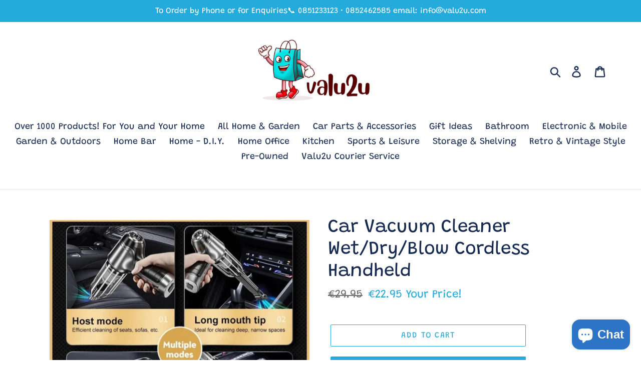

--- FILE ---
content_type: text/html; charset=utf-8
request_url: https://valu2u.com/products/new-12v-car-vacuum-cleaner-hoover-hand-held-wet-dry-van-portable-vehicle-vaccum-new-valu2u-free-delivery
body_size: 27374
content:
<!doctype html>
<html class="no-js" lang="en">
<head>
  <meta charset="utf-8">
  <meta http-equiv="X-UA-Compatible" content="IE=edge,chrome=1">
  <meta name="viewport" content="width=device-width,initial-scale=1">
  <meta name="theme-color" content="#24abdb">
  <link rel="canonical" href="https://valu2u.com/products/new-12v-car-vacuum-cleaner-hoover-hand-held-wet-dry-van-portable-vehicle-vaccum-new-valu2u-free-delivery"><link rel="shortcut icon" href="//valu2u.com/cdn/shop/files/IMG_0063_32x32.jpg?v=1741039031" type="image/png"><title>Car Vacuum Cleaner Wet/Dry/Blow Cordless Handheld
&ndash; valu 2u</title><meta name="description" content="Nationwide Delivery An post Tracked  🚚👍 (4-6 working days) €5.95 100% brand new and high-quality made. Two-in-one blowing and suction . Integrated suction and blowing, which can completely blow dust against the dead corner of the door seam, ignoring the blind spot of cleaning Amazing for sucking out dust daily pet hair"><!-- /snippets/social-meta-tags.liquid -->




<meta property="og:site_name" content="valu 2u">
<meta property="og:url" content="https://valu2u.com/products/new-12v-car-vacuum-cleaner-hoover-hand-held-wet-dry-van-portable-vehicle-vaccum-new-valu2u-free-delivery">
<meta property="og:title" content="Car Vacuum Cleaner Wet/Dry/Blow Cordless Handheld">
<meta property="og:type" content="product">
<meta property="og:description" content="Nationwide Delivery An post Tracked  🚚👍 (4-6 working days) €5.95 100% brand new and high-quality made. Two-in-one blowing and suction . Integrated suction and blowing, which can completely blow dust against the dead corner of the door seam, ignoring the blind spot of cleaning Amazing for sucking out dust daily pet hair">

  <meta property="og:price:amount" content="22.95">
  <meta property="og:price:currency" content="EUR">

<meta property="og:image" content="http://valu2u.com/cdn/shop/files/5FA69684-A62A-4411-8024-4903E1C2CB59_1200x1200.jpg?v=1730639067"><meta property="og:image" content="http://valu2u.com/cdn/shop/files/48A23B51-D415-40F0-9AC0-EB0B2EF7CA93_1200x1200.jpg?v=1730639067"><meta property="og:image" content="http://valu2u.com/cdn/shop/files/8FB3A1EB-C05D-4947-B244-6974F46AF719_1200x1200.jpg?v=1726741700">
<meta property="og:image:secure_url" content="https://valu2u.com/cdn/shop/files/5FA69684-A62A-4411-8024-4903E1C2CB59_1200x1200.jpg?v=1730639067"><meta property="og:image:secure_url" content="https://valu2u.com/cdn/shop/files/48A23B51-D415-40F0-9AC0-EB0B2EF7CA93_1200x1200.jpg?v=1730639067"><meta property="og:image:secure_url" content="https://valu2u.com/cdn/shop/files/8FB3A1EB-C05D-4947-B244-6974F46AF719_1200x1200.jpg?v=1726741700">


<meta name="twitter:card" content="summary_large_image">
<meta name="twitter:title" content="Car Vacuum Cleaner Wet/Dry/Blow Cordless Handheld">
<meta name="twitter:description" content="Nationwide Delivery An post Tracked  🚚👍 (4-6 working days) €5.95 100% brand new and high-quality made. Two-in-one blowing and suction . Integrated suction and blowing, which can completely blow dust against the dead corner of the door seam, ignoring the blind spot of cleaning Amazing for sucking out dust daily pet hair">


  <link href="//valu2u.com/cdn/shop/t/1/assets/theme.scss.css?v=141380715055928711661762345805" rel="stylesheet" type="text/css" media="all" />

  <script>
    var theme = {
      breakpoints: {
        medium: 750,
        large: 990,
        widescreen: 1400
      },
      strings: {
        addToCart: "Add to cart",
        soldOut: "Sold out",
        unavailable: "Unavailable",
        regularPrice: "Regular price",
        salePrice: "Your Price!",
        sale: "Your Price!",
        showMore: "Show More",
        showLess: "Show Less",
        addressError: "Error looking up that address",
        addressNoResults: "No results for that address",
        addressQueryLimit: "You have exceeded the Google API usage limit. Consider upgrading to a \u003ca href=\"https:\/\/developers.google.com\/maps\/premium\/usage-limits\"\u003ePremium Plan\u003c\/a\u003e.",
        authError: "There was a problem authenticating your Google Maps account.",
        newWindow: "Opens in a new window.",
        external: "Opens external website.",
        newWindowExternal: "Opens external website in a new window.",
        removeLabel: "Remove [product]",
        update: "Update",
        quantity: "Quantity",
        discountedTotal: "Discounted total",
        regularTotal: "Regular total",
        priceColumn: "See Price column for discount details.",
        quantityMinimumMessage: "Quantity must be 1 or more",
        cartError: "There was an error while updating your cart. Please try again.",
        removedItemMessage: "Removed \u003cspan class=\"cart__removed-product-details\"\u003e([quantity]) [link]\u003c\/span\u003e from your cart.",
        unitPrice: "Unit price",
        unitPriceSeparator: "per",
        oneCartCount: "1 item",
        otherCartCount: "[count] items",
        quantityLabel: "Quantity: [count]"
      },
      moneyFormat: "€{{amount}}",
      moneyFormatWithCurrency: "€{{amount}} EUR"
    }

    document.documentElement.className = document.documentElement.className.replace('no-js', 'js');
  </script><script src="//valu2u.com/cdn/shop/t/1/assets/lazysizes.js?v=94224023136283657951568555430" async="async"></script>
  <script src="//valu2u.com/cdn/shop/t/1/assets/vendor.js?v=12001839194546984181568555430" defer="defer"></script>
  <script src="//valu2u.com/cdn/shop/t/1/assets/theme.js?v=43970868923318220201568555430" defer="defer"></script>

  <script>window.performance && window.performance.mark && window.performance.mark('shopify.content_for_header.start');</script><meta name="facebook-domain-verification" content="vaxufmxiuf2rnm1z0b9e8h9jar4i8u">
<meta name="google-site-verification" content="IngIwte2sAoGslJdkqZYq3UqtbCA2KfkGvT4R8ABpDI">
<meta name="facebook-domain-verification" content="zck6116ok3l4rgfrt0di8063e3j05k">
<meta name="facebook-domain-verification" content="z0fxzh9v4pe6e1ud7fr11fw5rastzh">
<meta id="shopify-digital-wallet" name="shopify-digital-wallet" content="/10740924452/digital_wallets/dialog">
<meta name="shopify-checkout-api-token" content="91630cef26a9dedfad036a776f16c98c">
<meta id="in-context-paypal-metadata" data-shop-id="10740924452" data-venmo-supported="false" data-environment="production" data-locale="en_US" data-paypal-v4="true" data-currency="EUR">
<link rel="alternate" hreflang="x-default" href="https://valu2u.com/products/new-12v-car-vacuum-cleaner-hoover-hand-held-wet-dry-van-portable-vehicle-vaccum-new-valu2u-free-delivery">
<link rel="alternate" hreflang="en" href="https://valu2u.com/products/new-12v-car-vacuum-cleaner-hoover-hand-held-wet-dry-van-portable-vehicle-vaccum-new-valu2u-free-delivery">
<link rel="alternate" hreflang="en-GB" href="https://valu2u.com/en-gb/products/new-12v-car-vacuum-cleaner-hoover-hand-held-wet-dry-van-portable-vehicle-vaccum-new-valu2u-free-delivery">
<link rel="alternate" hreflang="en-DE" href="https://valu2u.com/en-de/products/new-12v-car-vacuum-cleaner-hoover-hand-held-wet-dry-van-portable-vehicle-vaccum-new-valu2u-free-delivery">
<link rel="alternate" type="application/json+oembed" href="https://valu2u.com/products/new-12v-car-vacuum-cleaner-hoover-hand-held-wet-dry-van-portable-vehicle-vaccum-new-valu2u-free-delivery.oembed">
<script async="async" src="/checkouts/internal/preloads.js?locale=en-IE"></script>
<script id="shopify-features" type="application/json">{"accessToken":"91630cef26a9dedfad036a776f16c98c","betas":["rich-media-storefront-analytics"],"domain":"valu2u.com","predictiveSearch":true,"shopId":10740924452,"locale":"en"}</script>
<script>var Shopify = Shopify || {};
Shopify.shop = "branded-val-u.myshopify.com";
Shopify.locale = "en";
Shopify.currency = {"active":"EUR","rate":"1.0"};
Shopify.country = "IE";
Shopify.theme = {"name":"Debut","id":34747973668,"schema_name":"Debut","schema_version":"13.4.0","theme_store_id":796,"role":"main"};
Shopify.theme.handle = "null";
Shopify.theme.style = {"id":null,"handle":null};
Shopify.cdnHost = "valu2u.com/cdn";
Shopify.routes = Shopify.routes || {};
Shopify.routes.root = "/";</script>
<script type="module">!function(o){(o.Shopify=o.Shopify||{}).modules=!0}(window);</script>
<script>!function(o){function n(){var o=[];function n(){o.push(Array.prototype.slice.apply(arguments))}return n.q=o,n}var t=o.Shopify=o.Shopify||{};t.loadFeatures=n(),t.autoloadFeatures=n()}(window);</script>
<script id="shop-js-analytics" type="application/json">{"pageType":"product"}</script>
<script defer="defer" async type="module" src="//valu2u.com/cdn/shopifycloud/shop-js/modules/v2/client.init-shop-cart-sync_BN7fPSNr.en.esm.js"></script>
<script defer="defer" async type="module" src="//valu2u.com/cdn/shopifycloud/shop-js/modules/v2/chunk.common_Cbph3Kss.esm.js"></script>
<script defer="defer" async type="module" src="//valu2u.com/cdn/shopifycloud/shop-js/modules/v2/chunk.modal_DKumMAJ1.esm.js"></script>
<script type="module">
  await import("//valu2u.com/cdn/shopifycloud/shop-js/modules/v2/client.init-shop-cart-sync_BN7fPSNr.en.esm.js");
await import("//valu2u.com/cdn/shopifycloud/shop-js/modules/v2/chunk.common_Cbph3Kss.esm.js");
await import("//valu2u.com/cdn/shopifycloud/shop-js/modules/v2/chunk.modal_DKumMAJ1.esm.js");

  window.Shopify.SignInWithShop?.initShopCartSync?.({"fedCMEnabled":true,"windoidEnabled":true});

</script>
<script id="__st">var __st={"a":10740924452,"offset":0,"reqid":"5fcc4729-3ff9-40be-8d2b-caf88bedbb28-1769833307","pageurl":"valu2u.com\/products\/new-12v-car-vacuum-cleaner-hoover-hand-held-wet-dry-van-portable-vehicle-vaccum-new-valu2u-free-delivery","u":"6a79b5256a0f","p":"product","rtyp":"product","rid":4908393529380};</script>
<script>window.ShopifyPaypalV4VisibilityTracking = true;</script>
<script id="captcha-bootstrap">!function(){'use strict';const t='contact',e='account',n='new_comment',o=[[t,t],['blogs',n],['comments',n],[t,'customer']],c=[[e,'customer_login'],[e,'guest_login'],[e,'recover_customer_password'],[e,'create_customer']],r=t=>t.map((([t,e])=>`form[action*='/${t}']:not([data-nocaptcha='true']) input[name='form_type'][value='${e}']`)).join(','),a=t=>()=>t?[...document.querySelectorAll(t)].map((t=>t.form)):[];function s(){const t=[...o],e=r(t);return a(e)}const i='password',u='form_key',d=['recaptcha-v3-token','g-recaptcha-response','h-captcha-response',i],f=()=>{try{return window.sessionStorage}catch{return}},m='__shopify_v',_=t=>t.elements[u];function p(t,e,n=!1){try{const o=window.sessionStorage,c=JSON.parse(o.getItem(e)),{data:r}=function(t){const{data:e,action:n}=t;return t[m]||n?{data:e,action:n}:{data:t,action:n}}(c);for(const[e,n]of Object.entries(r))t.elements[e]&&(t.elements[e].value=n);n&&o.removeItem(e)}catch(o){console.error('form repopulation failed',{error:o})}}const l='form_type',E='cptcha';function T(t){t.dataset[E]=!0}const w=window,h=w.document,L='Shopify',v='ce_forms',y='captcha';let A=!1;((t,e)=>{const n=(g='f06e6c50-85a8-45c8-87d0-21a2b65856fe',I='https://cdn.shopify.com/shopifycloud/storefront-forms-hcaptcha/ce_storefront_forms_captcha_hcaptcha.v1.5.2.iife.js',D={infoText:'Protected by hCaptcha',privacyText:'Privacy',termsText:'Terms'},(t,e,n)=>{const o=w[L][v],c=o.bindForm;if(c)return c(t,g,e,D).then(n);var r;o.q.push([[t,g,e,D],n]),r=I,A||(h.body.append(Object.assign(h.createElement('script'),{id:'captcha-provider',async:!0,src:r})),A=!0)});var g,I,D;w[L]=w[L]||{},w[L][v]=w[L][v]||{},w[L][v].q=[],w[L][y]=w[L][y]||{},w[L][y].protect=function(t,e){n(t,void 0,e),T(t)},Object.freeze(w[L][y]),function(t,e,n,w,h,L){const[v,y,A,g]=function(t,e,n){const i=e?o:[],u=t?c:[],d=[...i,...u],f=r(d),m=r(i),_=r(d.filter((([t,e])=>n.includes(e))));return[a(f),a(m),a(_),s()]}(w,h,L),I=t=>{const e=t.target;return e instanceof HTMLFormElement?e:e&&e.form},D=t=>v().includes(t);t.addEventListener('submit',(t=>{const e=I(t);if(!e)return;const n=D(e)&&!e.dataset.hcaptchaBound&&!e.dataset.recaptchaBound,o=_(e),c=g().includes(e)&&(!o||!o.value);(n||c)&&t.preventDefault(),c&&!n&&(function(t){try{if(!f())return;!function(t){const e=f();if(!e)return;const n=_(t);if(!n)return;const o=n.value;o&&e.removeItem(o)}(t);const e=Array.from(Array(32),(()=>Math.random().toString(36)[2])).join('');!function(t,e){_(t)||t.append(Object.assign(document.createElement('input'),{type:'hidden',name:u})),t.elements[u].value=e}(t,e),function(t,e){const n=f();if(!n)return;const o=[...t.querySelectorAll(`input[type='${i}']`)].map((({name:t})=>t)),c=[...d,...o],r={};for(const[a,s]of new FormData(t).entries())c.includes(a)||(r[a]=s);n.setItem(e,JSON.stringify({[m]:1,action:t.action,data:r}))}(t,e)}catch(e){console.error('failed to persist form',e)}}(e),e.submit())}));const S=(t,e)=>{t&&!t.dataset[E]&&(n(t,e.some((e=>e===t))),T(t))};for(const o of['focusin','change'])t.addEventListener(o,(t=>{const e=I(t);D(e)&&S(e,y())}));const B=e.get('form_key'),M=e.get(l),P=B&&M;t.addEventListener('DOMContentLoaded',(()=>{const t=y();if(P)for(const e of t)e.elements[l].value===M&&p(e,B);[...new Set([...A(),...v().filter((t=>'true'===t.dataset.shopifyCaptcha))])].forEach((e=>S(e,t)))}))}(h,new URLSearchParams(w.location.search),n,t,e,['guest_login'])})(!0,!0)}();</script>
<script integrity="sha256-4kQ18oKyAcykRKYeNunJcIwy7WH5gtpwJnB7kiuLZ1E=" data-source-attribution="shopify.loadfeatures" defer="defer" src="//valu2u.com/cdn/shopifycloud/storefront/assets/storefront/load_feature-a0a9edcb.js" crossorigin="anonymous"></script>
<script data-source-attribution="shopify.dynamic_checkout.dynamic.init">var Shopify=Shopify||{};Shopify.PaymentButton=Shopify.PaymentButton||{isStorefrontPortableWallets:!0,init:function(){window.Shopify.PaymentButton.init=function(){};var t=document.createElement("script");t.src="https://valu2u.com/cdn/shopifycloud/portable-wallets/latest/portable-wallets.en.js",t.type="module",document.head.appendChild(t)}};
</script>
<script data-source-attribution="shopify.dynamic_checkout.buyer_consent">
  function portableWalletsHideBuyerConsent(e){var t=document.getElementById("shopify-buyer-consent"),n=document.getElementById("shopify-subscription-policy-button");t&&n&&(t.classList.add("hidden"),t.setAttribute("aria-hidden","true"),n.removeEventListener("click",e))}function portableWalletsShowBuyerConsent(e){var t=document.getElementById("shopify-buyer-consent"),n=document.getElementById("shopify-subscription-policy-button");t&&n&&(t.classList.remove("hidden"),t.removeAttribute("aria-hidden"),n.addEventListener("click",e))}window.Shopify?.PaymentButton&&(window.Shopify.PaymentButton.hideBuyerConsent=portableWalletsHideBuyerConsent,window.Shopify.PaymentButton.showBuyerConsent=portableWalletsShowBuyerConsent);
</script>
<script>
  function portableWalletsCleanup(e){e&&e.src&&console.error("Failed to load portable wallets script "+e.src);var t=document.querySelectorAll("shopify-accelerated-checkout .shopify-payment-button__skeleton, shopify-accelerated-checkout-cart .wallet-cart-button__skeleton"),e=document.getElementById("shopify-buyer-consent");for(let e=0;e<t.length;e++)t[e].remove();e&&e.remove()}function portableWalletsNotLoadedAsModule(e){e instanceof ErrorEvent&&"string"==typeof e.message&&e.message.includes("import.meta")&&"string"==typeof e.filename&&e.filename.includes("portable-wallets")&&(window.removeEventListener("error",portableWalletsNotLoadedAsModule),window.Shopify.PaymentButton.failedToLoad=e,"loading"===document.readyState?document.addEventListener("DOMContentLoaded",window.Shopify.PaymentButton.init):window.Shopify.PaymentButton.init())}window.addEventListener("error",portableWalletsNotLoadedAsModule);
</script>

<script type="module" src="https://valu2u.com/cdn/shopifycloud/portable-wallets/latest/portable-wallets.en.js" onError="portableWalletsCleanup(this)" crossorigin="anonymous"></script>
<script nomodule>
  document.addEventListener("DOMContentLoaded", portableWalletsCleanup);
</script>

<link id="shopify-accelerated-checkout-styles" rel="stylesheet" media="screen" href="https://valu2u.com/cdn/shopifycloud/portable-wallets/latest/accelerated-checkout-backwards-compat.css" crossorigin="anonymous">
<style id="shopify-accelerated-checkout-cart">
        #shopify-buyer-consent {
  margin-top: 1em;
  display: inline-block;
  width: 100%;
}

#shopify-buyer-consent.hidden {
  display: none;
}

#shopify-subscription-policy-button {
  background: none;
  border: none;
  padding: 0;
  text-decoration: underline;
  font-size: inherit;
  cursor: pointer;
}

#shopify-subscription-policy-button::before {
  box-shadow: none;
}

      </style>

<script>window.performance && window.performance.mark && window.performance.mark('shopify.content_for_header.end');</script>
<script src="https://cdn.shopify.com/extensions/e8878072-2f6b-4e89-8082-94b04320908d/inbox-1254/assets/inbox-chat-loader.js" type="text/javascript" defer="defer"></script>
<link href="https://monorail-edge.shopifysvc.com" rel="dns-prefetch">
<script>(function(){if ("sendBeacon" in navigator && "performance" in window) {try {var session_token_from_headers = performance.getEntriesByType('navigation')[0].serverTiming.find(x => x.name == '_s').description;} catch {var session_token_from_headers = undefined;}var session_cookie_matches = document.cookie.match(/_shopify_s=([^;]*)/);var session_token_from_cookie = session_cookie_matches && session_cookie_matches.length === 2 ? session_cookie_matches[1] : "";var session_token = session_token_from_headers || session_token_from_cookie || "";function handle_abandonment_event(e) {var entries = performance.getEntries().filter(function(entry) {return /monorail-edge.shopifysvc.com/.test(entry.name);});if (!window.abandonment_tracked && entries.length === 0) {window.abandonment_tracked = true;var currentMs = Date.now();var navigation_start = performance.timing.navigationStart;var payload = {shop_id: 10740924452,url: window.location.href,navigation_start,duration: currentMs - navigation_start,session_token,page_type: "product"};window.navigator.sendBeacon("https://monorail-edge.shopifysvc.com/v1/produce", JSON.stringify({schema_id: "online_store_buyer_site_abandonment/1.1",payload: payload,metadata: {event_created_at_ms: currentMs,event_sent_at_ms: currentMs}}));}}window.addEventListener('pagehide', handle_abandonment_event);}}());</script>
<script id="web-pixels-manager-setup">(function e(e,d,r,n,o){if(void 0===o&&(o={}),!Boolean(null===(a=null===(i=window.Shopify)||void 0===i?void 0:i.analytics)||void 0===a?void 0:a.replayQueue)){var i,a;window.Shopify=window.Shopify||{};var t=window.Shopify;t.analytics=t.analytics||{};var s=t.analytics;s.replayQueue=[],s.publish=function(e,d,r){return s.replayQueue.push([e,d,r]),!0};try{self.performance.mark("wpm:start")}catch(e){}var l=function(){var e={modern:/Edge?\/(1{2}[4-9]|1[2-9]\d|[2-9]\d{2}|\d{4,})\.\d+(\.\d+|)|Firefox\/(1{2}[4-9]|1[2-9]\d|[2-9]\d{2}|\d{4,})\.\d+(\.\d+|)|Chrom(ium|e)\/(9{2}|\d{3,})\.\d+(\.\d+|)|(Maci|X1{2}).+ Version\/(15\.\d+|(1[6-9]|[2-9]\d|\d{3,})\.\d+)([,.]\d+|)( \(\w+\)|)( Mobile\/\w+|) Safari\/|Chrome.+OPR\/(9{2}|\d{3,})\.\d+\.\d+|(CPU[ +]OS|iPhone[ +]OS|CPU[ +]iPhone|CPU IPhone OS|CPU iPad OS)[ +]+(15[._]\d+|(1[6-9]|[2-9]\d|\d{3,})[._]\d+)([._]\d+|)|Android:?[ /-](13[3-9]|1[4-9]\d|[2-9]\d{2}|\d{4,})(\.\d+|)(\.\d+|)|Android.+Firefox\/(13[5-9]|1[4-9]\d|[2-9]\d{2}|\d{4,})\.\d+(\.\d+|)|Android.+Chrom(ium|e)\/(13[3-9]|1[4-9]\d|[2-9]\d{2}|\d{4,})\.\d+(\.\d+|)|SamsungBrowser\/([2-9]\d|\d{3,})\.\d+/,legacy:/Edge?\/(1[6-9]|[2-9]\d|\d{3,})\.\d+(\.\d+|)|Firefox\/(5[4-9]|[6-9]\d|\d{3,})\.\d+(\.\d+|)|Chrom(ium|e)\/(5[1-9]|[6-9]\d|\d{3,})\.\d+(\.\d+|)([\d.]+$|.*Safari\/(?![\d.]+ Edge\/[\d.]+$))|(Maci|X1{2}).+ Version\/(10\.\d+|(1[1-9]|[2-9]\d|\d{3,})\.\d+)([,.]\d+|)( \(\w+\)|)( Mobile\/\w+|) Safari\/|Chrome.+OPR\/(3[89]|[4-9]\d|\d{3,})\.\d+\.\d+|(CPU[ +]OS|iPhone[ +]OS|CPU[ +]iPhone|CPU IPhone OS|CPU iPad OS)[ +]+(10[._]\d+|(1[1-9]|[2-9]\d|\d{3,})[._]\d+)([._]\d+|)|Android:?[ /-](13[3-9]|1[4-9]\d|[2-9]\d{2}|\d{4,})(\.\d+|)(\.\d+|)|Mobile Safari.+OPR\/([89]\d|\d{3,})\.\d+\.\d+|Android.+Firefox\/(13[5-9]|1[4-9]\d|[2-9]\d{2}|\d{4,})\.\d+(\.\d+|)|Android.+Chrom(ium|e)\/(13[3-9]|1[4-9]\d|[2-9]\d{2}|\d{4,})\.\d+(\.\d+|)|Android.+(UC? ?Browser|UCWEB|U3)[ /]?(15\.([5-9]|\d{2,})|(1[6-9]|[2-9]\d|\d{3,})\.\d+)\.\d+|SamsungBrowser\/(5\.\d+|([6-9]|\d{2,})\.\d+)|Android.+MQ{2}Browser\/(14(\.(9|\d{2,})|)|(1[5-9]|[2-9]\d|\d{3,})(\.\d+|))(\.\d+|)|K[Aa][Ii]OS\/(3\.\d+|([4-9]|\d{2,})\.\d+)(\.\d+|)/},d=e.modern,r=e.legacy,n=navigator.userAgent;return n.match(d)?"modern":n.match(r)?"legacy":"unknown"}(),u="modern"===l?"modern":"legacy",c=(null!=n?n:{modern:"",legacy:""})[u],f=function(e){return[e.baseUrl,"/wpm","/b",e.hashVersion,"modern"===e.buildTarget?"m":"l",".js"].join("")}({baseUrl:d,hashVersion:r,buildTarget:u}),m=function(e){var d=e.version,r=e.bundleTarget,n=e.surface,o=e.pageUrl,i=e.monorailEndpoint;return{emit:function(e){var a=e.status,t=e.errorMsg,s=(new Date).getTime(),l=JSON.stringify({metadata:{event_sent_at_ms:s},events:[{schema_id:"web_pixels_manager_load/3.1",payload:{version:d,bundle_target:r,page_url:o,status:a,surface:n,error_msg:t},metadata:{event_created_at_ms:s}}]});if(!i)return console&&console.warn&&console.warn("[Web Pixels Manager] No Monorail endpoint provided, skipping logging."),!1;try{return self.navigator.sendBeacon.bind(self.navigator)(i,l)}catch(e){}var u=new XMLHttpRequest;try{return u.open("POST",i,!0),u.setRequestHeader("Content-Type","text/plain"),u.send(l),!0}catch(e){return console&&console.warn&&console.warn("[Web Pixels Manager] Got an unhandled error while logging to Monorail."),!1}}}}({version:r,bundleTarget:l,surface:e.surface,pageUrl:self.location.href,monorailEndpoint:e.monorailEndpoint});try{o.browserTarget=l,function(e){var d=e.src,r=e.async,n=void 0===r||r,o=e.onload,i=e.onerror,a=e.sri,t=e.scriptDataAttributes,s=void 0===t?{}:t,l=document.createElement("script"),u=document.querySelector("head"),c=document.querySelector("body");if(l.async=n,l.src=d,a&&(l.integrity=a,l.crossOrigin="anonymous"),s)for(var f in s)if(Object.prototype.hasOwnProperty.call(s,f))try{l.dataset[f]=s[f]}catch(e){}if(o&&l.addEventListener("load",o),i&&l.addEventListener("error",i),u)u.appendChild(l);else{if(!c)throw new Error("Did not find a head or body element to append the script");c.appendChild(l)}}({src:f,async:!0,onload:function(){if(!function(){var e,d;return Boolean(null===(d=null===(e=window.Shopify)||void 0===e?void 0:e.analytics)||void 0===d?void 0:d.initialized)}()){var d=window.webPixelsManager.init(e)||void 0;if(d){var r=window.Shopify.analytics;r.replayQueue.forEach((function(e){var r=e[0],n=e[1],o=e[2];d.publishCustomEvent(r,n,o)})),r.replayQueue=[],r.publish=d.publishCustomEvent,r.visitor=d.visitor,r.initialized=!0}}},onerror:function(){return m.emit({status:"failed",errorMsg:"".concat(f," has failed to load")})},sri:function(e){var d=/^sha384-[A-Za-z0-9+/=]+$/;return"string"==typeof e&&d.test(e)}(c)?c:"",scriptDataAttributes:o}),m.emit({status:"loading"})}catch(e){m.emit({status:"failed",errorMsg:(null==e?void 0:e.message)||"Unknown error"})}}})({shopId: 10740924452,storefrontBaseUrl: "https://valu2u.com",extensionsBaseUrl: "https://extensions.shopifycdn.com/cdn/shopifycloud/web-pixels-manager",monorailEndpoint: "https://monorail-edge.shopifysvc.com/unstable/produce_batch",surface: "storefront-renderer",enabledBetaFlags: ["2dca8a86"],webPixelsConfigList: [{"id":"1136886099","configuration":"{\"config\":\"{\\\"pixel_id\\\":\\\"GT-5N2B6DT\\\",\\\"target_country\\\":\\\"IE\\\",\\\"gtag_events\\\":[{\\\"type\\\":\\\"purchase\\\",\\\"action_label\\\":\\\"MC-92BC98NHJM\\\"},{\\\"type\\\":\\\"page_view\\\",\\\"action_label\\\":\\\"MC-92BC98NHJM\\\"},{\\\"type\\\":\\\"view_item\\\",\\\"action_label\\\":\\\"MC-92BC98NHJM\\\"}],\\\"enable_monitoring_mode\\\":false}\"}","eventPayloadVersion":"v1","runtimeContext":"OPEN","scriptVersion":"b2a88bafab3e21179ed38636efcd8a93","type":"APP","apiClientId":1780363,"privacyPurposes":[],"dataSharingAdjustments":{"protectedCustomerApprovalScopes":["read_customer_address","read_customer_email","read_customer_name","read_customer_personal_data","read_customer_phone"]}},{"id":"371884371","configuration":"{\"pixel_id\":\"220145112361595\",\"pixel_type\":\"facebook_pixel\",\"metaapp_system_user_token\":\"-\"}","eventPayloadVersion":"v1","runtimeContext":"OPEN","scriptVersion":"ca16bc87fe92b6042fbaa3acc2fbdaa6","type":"APP","apiClientId":2329312,"privacyPurposes":["ANALYTICS","MARKETING","SALE_OF_DATA"],"dataSharingAdjustments":{"protectedCustomerApprovalScopes":["read_customer_address","read_customer_email","read_customer_name","read_customer_personal_data","read_customer_phone"]}},{"id":"shopify-app-pixel","configuration":"{}","eventPayloadVersion":"v1","runtimeContext":"STRICT","scriptVersion":"0450","apiClientId":"shopify-pixel","type":"APP","privacyPurposes":["ANALYTICS","MARKETING"]},{"id":"shopify-custom-pixel","eventPayloadVersion":"v1","runtimeContext":"LAX","scriptVersion":"0450","apiClientId":"shopify-pixel","type":"CUSTOM","privacyPurposes":["ANALYTICS","MARKETING"]}],isMerchantRequest: false,initData: {"shop":{"name":"valu 2u","paymentSettings":{"currencyCode":"EUR"},"myshopifyDomain":"branded-val-u.myshopify.com","countryCode":"IE","storefrontUrl":"https:\/\/valu2u.com"},"customer":null,"cart":null,"checkout":null,"productVariants":[{"price":{"amount":22.95,"currencyCode":"EUR"},"product":{"title":"Car Vacuum Cleaner Wet\/Dry\/Blow Cordless Handheld","vendor":"valu 2u","id":"4908393529380","untranslatedTitle":"Car Vacuum Cleaner Wet\/Dry\/Blow Cordless Handheld","url":"\/products\/new-12v-car-vacuum-cleaner-hoover-hand-held-wet-dry-van-portable-vehicle-vaccum-new-valu2u-free-delivery","type":""},"id":"32385840644132","image":{"src":"\/\/valu2u.com\/cdn\/shop\/files\/5FA69684-A62A-4411-8024-4903E1C2CB59.jpg?v=1730639067"},"sku":"","title":"Default Title","untranslatedTitle":"Default Title"}],"purchasingCompany":null},},"https://valu2u.com/cdn","1d2a099fw23dfb22ep557258f5m7a2edbae",{"modern":"","legacy":""},{"shopId":"10740924452","storefrontBaseUrl":"https:\/\/valu2u.com","extensionBaseUrl":"https:\/\/extensions.shopifycdn.com\/cdn\/shopifycloud\/web-pixels-manager","surface":"storefront-renderer","enabledBetaFlags":"[\"2dca8a86\"]","isMerchantRequest":"false","hashVersion":"1d2a099fw23dfb22ep557258f5m7a2edbae","publish":"custom","events":"[[\"page_viewed\",{}],[\"product_viewed\",{\"productVariant\":{\"price\":{\"amount\":22.95,\"currencyCode\":\"EUR\"},\"product\":{\"title\":\"Car Vacuum Cleaner Wet\/Dry\/Blow Cordless Handheld\",\"vendor\":\"valu 2u\",\"id\":\"4908393529380\",\"untranslatedTitle\":\"Car Vacuum Cleaner Wet\/Dry\/Blow Cordless Handheld\",\"url\":\"\/products\/new-12v-car-vacuum-cleaner-hoover-hand-held-wet-dry-van-portable-vehicle-vaccum-new-valu2u-free-delivery\",\"type\":\"\"},\"id\":\"32385840644132\",\"image\":{\"src\":\"\/\/valu2u.com\/cdn\/shop\/files\/5FA69684-A62A-4411-8024-4903E1C2CB59.jpg?v=1730639067\"},\"sku\":\"\",\"title\":\"Default Title\",\"untranslatedTitle\":\"Default Title\"}}]]"});</script><script>
  window.ShopifyAnalytics = window.ShopifyAnalytics || {};
  window.ShopifyAnalytics.meta = window.ShopifyAnalytics.meta || {};
  window.ShopifyAnalytics.meta.currency = 'EUR';
  var meta = {"product":{"id":4908393529380,"gid":"gid:\/\/shopify\/Product\/4908393529380","vendor":"valu 2u","type":"","handle":"new-12v-car-vacuum-cleaner-hoover-hand-held-wet-dry-van-portable-vehicle-vaccum-new-valu2u-free-delivery","variants":[{"id":32385840644132,"price":2295,"name":"Car Vacuum Cleaner Wet\/Dry\/Blow Cordless Handheld","public_title":null,"sku":""}],"remote":false},"page":{"pageType":"product","resourceType":"product","resourceId":4908393529380,"requestId":"5fcc4729-3ff9-40be-8d2b-caf88bedbb28-1769833307"}};
  for (var attr in meta) {
    window.ShopifyAnalytics.meta[attr] = meta[attr];
  }
</script>
<script class="analytics">
  (function () {
    var customDocumentWrite = function(content) {
      var jquery = null;

      if (window.jQuery) {
        jquery = window.jQuery;
      } else if (window.Checkout && window.Checkout.$) {
        jquery = window.Checkout.$;
      }

      if (jquery) {
        jquery('body').append(content);
      }
    };

    var hasLoggedConversion = function(token) {
      if (token) {
        return document.cookie.indexOf('loggedConversion=' + token) !== -1;
      }
      return false;
    }

    var setCookieIfConversion = function(token) {
      if (token) {
        var twoMonthsFromNow = new Date(Date.now());
        twoMonthsFromNow.setMonth(twoMonthsFromNow.getMonth() + 2);

        document.cookie = 'loggedConversion=' + token + '; expires=' + twoMonthsFromNow;
      }
    }

    var trekkie = window.ShopifyAnalytics.lib = window.trekkie = window.trekkie || [];
    if (trekkie.integrations) {
      return;
    }
    trekkie.methods = [
      'identify',
      'page',
      'ready',
      'track',
      'trackForm',
      'trackLink'
    ];
    trekkie.factory = function(method) {
      return function() {
        var args = Array.prototype.slice.call(arguments);
        args.unshift(method);
        trekkie.push(args);
        return trekkie;
      };
    };
    for (var i = 0; i < trekkie.methods.length; i++) {
      var key = trekkie.methods[i];
      trekkie[key] = trekkie.factory(key);
    }
    trekkie.load = function(config) {
      trekkie.config = config || {};
      trekkie.config.initialDocumentCookie = document.cookie;
      var first = document.getElementsByTagName('script')[0];
      var script = document.createElement('script');
      script.type = 'text/javascript';
      script.onerror = function(e) {
        var scriptFallback = document.createElement('script');
        scriptFallback.type = 'text/javascript';
        scriptFallback.onerror = function(error) {
                var Monorail = {
      produce: function produce(monorailDomain, schemaId, payload) {
        var currentMs = new Date().getTime();
        var event = {
          schema_id: schemaId,
          payload: payload,
          metadata: {
            event_created_at_ms: currentMs,
            event_sent_at_ms: currentMs
          }
        };
        return Monorail.sendRequest("https://" + monorailDomain + "/v1/produce", JSON.stringify(event));
      },
      sendRequest: function sendRequest(endpointUrl, payload) {
        // Try the sendBeacon API
        if (window && window.navigator && typeof window.navigator.sendBeacon === 'function' && typeof window.Blob === 'function' && !Monorail.isIos12()) {
          var blobData = new window.Blob([payload], {
            type: 'text/plain'
          });

          if (window.navigator.sendBeacon(endpointUrl, blobData)) {
            return true;
          } // sendBeacon was not successful

        } // XHR beacon

        var xhr = new XMLHttpRequest();

        try {
          xhr.open('POST', endpointUrl);
          xhr.setRequestHeader('Content-Type', 'text/plain');
          xhr.send(payload);
        } catch (e) {
          console.log(e);
        }

        return false;
      },
      isIos12: function isIos12() {
        return window.navigator.userAgent.lastIndexOf('iPhone; CPU iPhone OS 12_') !== -1 || window.navigator.userAgent.lastIndexOf('iPad; CPU OS 12_') !== -1;
      }
    };
    Monorail.produce('monorail-edge.shopifysvc.com',
      'trekkie_storefront_load_errors/1.1',
      {shop_id: 10740924452,
      theme_id: 34747973668,
      app_name: "storefront",
      context_url: window.location.href,
      source_url: "//valu2u.com/cdn/s/trekkie.storefront.c59ea00e0474b293ae6629561379568a2d7c4bba.min.js"});

        };
        scriptFallback.async = true;
        scriptFallback.src = '//valu2u.com/cdn/s/trekkie.storefront.c59ea00e0474b293ae6629561379568a2d7c4bba.min.js';
        first.parentNode.insertBefore(scriptFallback, first);
      };
      script.async = true;
      script.src = '//valu2u.com/cdn/s/trekkie.storefront.c59ea00e0474b293ae6629561379568a2d7c4bba.min.js';
      first.parentNode.insertBefore(script, first);
    };
    trekkie.load(
      {"Trekkie":{"appName":"storefront","development":false,"defaultAttributes":{"shopId":10740924452,"isMerchantRequest":null,"themeId":34747973668,"themeCityHash":"3049015901724525738","contentLanguage":"en","currency":"EUR","eventMetadataId":"df8a2171-3ab9-4a23-bc67-31dcacc5177b"},"isServerSideCookieWritingEnabled":true,"monorailRegion":"shop_domain","enabledBetaFlags":["65f19447","b5387b81"]},"Session Attribution":{},"S2S":{"facebookCapiEnabled":true,"source":"trekkie-storefront-renderer","apiClientId":580111}}
    );

    var loaded = false;
    trekkie.ready(function() {
      if (loaded) return;
      loaded = true;

      window.ShopifyAnalytics.lib = window.trekkie;

      var originalDocumentWrite = document.write;
      document.write = customDocumentWrite;
      try { window.ShopifyAnalytics.merchantGoogleAnalytics.call(this); } catch(error) {};
      document.write = originalDocumentWrite;

      window.ShopifyAnalytics.lib.page(null,{"pageType":"product","resourceType":"product","resourceId":4908393529380,"requestId":"5fcc4729-3ff9-40be-8d2b-caf88bedbb28-1769833307","shopifyEmitted":true});

      var match = window.location.pathname.match(/checkouts\/(.+)\/(thank_you|post_purchase)/)
      var token = match? match[1]: undefined;
      if (!hasLoggedConversion(token)) {
        setCookieIfConversion(token);
        window.ShopifyAnalytics.lib.track("Viewed Product",{"currency":"EUR","variantId":32385840644132,"productId":4908393529380,"productGid":"gid:\/\/shopify\/Product\/4908393529380","name":"Car Vacuum Cleaner Wet\/Dry\/Blow Cordless Handheld","price":"22.95","sku":"","brand":"valu 2u","variant":null,"category":"","nonInteraction":true,"remote":false},undefined,undefined,{"shopifyEmitted":true});
      window.ShopifyAnalytics.lib.track("monorail:\/\/trekkie_storefront_viewed_product\/1.1",{"currency":"EUR","variantId":32385840644132,"productId":4908393529380,"productGid":"gid:\/\/shopify\/Product\/4908393529380","name":"Car Vacuum Cleaner Wet\/Dry\/Blow Cordless Handheld","price":"22.95","sku":"","brand":"valu 2u","variant":null,"category":"","nonInteraction":true,"remote":false,"referer":"https:\/\/valu2u.com\/products\/new-12v-car-vacuum-cleaner-hoover-hand-held-wet-dry-van-portable-vehicle-vaccum-new-valu2u-free-delivery"});
      }
    });


        var eventsListenerScript = document.createElement('script');
        eventsListenerScript.async = true;
        eventsListenerScript.src = "//valu2u.com/cdn/shopifycloud/storefront/assets/shop_events_listener-3da45d37.js";
        document.getElementsByTagName('head')[0].appendChild(eventsListenerScript);

})();</script>
<script
  defer
  src="https://valu2u.com/cdn/shopifycloud/perf-kit/shopify-perf-kit-3.1.0.min.js"
  data-application="storefront-renderer"
  data-shop-id="10740924452"
  data-render-region="gcp-us-east1"
  data-page-type="product"
  data-theme-instance-id="34747973668"
  data-theme-name="Debut"
  data-theme-version="13.4.0"
  data-monorail-region="shop_domain"
  data-resource-timing-sampling-rate="10"
  data-shs="true"
  data-shs-beacon="true"
  data-shs-export-with-fetch="true"
  data-shs-logs-sample-rate="1"
  data-shs-beacon-endpoint="https://valu2u.com/api/collect"
></script>
</head>

<body class="template-product">

  <a class="in-page-link visually-hidden skip-link" href="#MainContent">Skip to content</a>

  <div id="SearchDrawer" class="search-bar drawer drawer--top" role="dialog" aria-modal="true" aria-label="Search">
    <div class="search-bar__table">
      <div class="search-bar__table-cell search-bar__form-wrapper">
        <form class="search search-bar__form" action="/search" method="get" role="search">
          <input class="search__input search-bar__input" type="search" name="q" value="" placeholder="Search" aria-label="Search">
          <button class="search-bar__submit search__submit btn--link" type="submit">
            <svg aria-hidden="true" focusable="false" role="presentation" class="icon icon-search" viewBox="0 0 37 40"><path d="M35.6 36l-9.8-9.8c4.1-5.4 3.6-13.2-1.3-18.1-5.4-5.4-14.2-5.4-19.7 0-5.4 5.4-5.4 14.2 0 19.7 2.6 2.6 6.1 4.1 9.8 4.1 3 0 5.9-1 8.3-2.8l9.8 9.8c.4.4.9.6 1.4.6s1-.2 1.4-.6c.9-.9.9-2.1.1-2.9zm-20.9-8.2c-2.6 0-5.1-1-7-2.9-3.9-3.9-3.9-10.1 0-14C9.6 9 12.2 8 14.7 8s5.1 1 7 2.9c3.9 3.9 3.9 10.1 0 14-1.9 1.9-4.4 2.9-7 2.9z"/></svg>
            <span class="icon__fallback-text">Submit</span>
          </button>
        </form>
      </div>
      <div class="search-bar__table-cell text-right">
        <button type="button" class="btn--link search-bar__close js-drawer-close">
          <svg aria-hidden="true" focusable="false" role="presentation" class="icon icon-close" viewBox="0 0 40 40"><path d="M23.868 20.015L39.117 4.78c1.11-1.108 1.11-2.77 0-3.877-1.109-1.108-2.773-1.108-3.882 0L19.986 16.137 4.737.904C3.628-.204 1.965-.204.856.904c-1.11 1.108-1.11 2.77 0 3.877l15.249 15.234L.855 35.248c-1.108 1.108-1.108 2.77 0 3.877.555.554 1.248.831 1.942.831s1.386-.277 1.94-.83l15.25-15.234 15.248 15.233c.555.554 1.248.831 1.941.831s1.387-.277 1.941-.83c1.11-1.109 1.11-2.77 0-3.878L23.868 20.015z" class="layer"/></svg>
          <span class="icon__fallback-text">Close search</span>
        </button>
      </div>
    </div>
  </div><style data-shopify>

  .cart-popup {
    box-shadow: 1px 1px 10px 2px rgba(228, 228, 228, 0.5);
  }</style><div class="cart-popup-wrapper cart-popup-wrapper--hidden" role="dialog" aria-modal="true" aria-labelledby="CartPopupHeading" data-cart-popup-wrapper>
  <div class="cart-popup" data-cart-popup tabindex="-1">
    <h2 id="CartPopupHeading" class="cart-popup__heading">Just added to your cart</h2>
    <button class="cart-popup__close" aria-label="Close" data-cart-popup-close><svg aria-hidden="true" focusable="false" role="presentation" class="icon icon-close" viewBox="0 0 40 40"><path d="M23.868 20.015L39.117 4.78c1.11-1.108 1.11-2.77 0-3.877-1.109-1.108-2.773-1.108-3.882 0L19.986 16.137 4.737.904C3.628-.204 1.965-.204.856.904c-1.11 1.108-1.11 2.77 0 3.877l15.249 15.234L.855 35.248c-1.108 1.108-1.108 2.77 0 3.877.555.554 1.248.831 1.942.831s1.386-.277 1.94-.83l15.25-15.234 15.248 15.233c.555.554 1.248.831 1.941.831s1.387-.277 1.941-.83c1.11-1.109 1.11-2.77 0-3.878L23.868 20.015z" class="layer"/></svg></button>

    <div class="cart-popup-item">
      <div class="cart-popup-item__image-wrapper hide" data-cart-popup-image-wrapper>
        <div class="cart-popup-item__image cart-popup-item__image--placeholder" data-cart-popup-image-placeholder>
          <div data-placeholder-size></div>
          <div class="placeholder-background placeholder-background--animation"></div>
        </div>
      </div>
      <div class="cart-popup-item__description">
        <div>
          <div class="cart-popup-item__title" data-cart-popup-title></div>
          <ul class="product-details" aria-label="Product details" data-cart-popup-product-details></ul>
        </div>
        <div class="cart-popup-item__quantity">
          <span class="visually-hidden" data-cart-popup-quantity-label></span>
          <span aria-hidden="true">Qty:</span>
          <span aria-hidden="true" data-cart-popup-quantity></span>
        </div>
      </div>
    </div>

    <a href="/cart" class="cart-popup__cta-link btn btn--secondary-accent">
      View cart (<span data-cart-popup-cart-quantity></span>)
    </a>

    <div class="cart-popup__dismiss">
      <button class="cart-popup__dismiss-button text-link text-link--accent" data-cart-popup-dismiss>
        Continue shopping
      </button>
    </div>
  </div>
</div>

<div id="shopify-section-header" class="shopify-section">
  <style>
    
      .site-header__logo-image {
        max-width: 250px;
      }
    

    
  </style>


<div data-section-id="header" data-section-type="header-section">
  
    
      <style>
        .announcement-bar {
          background-color: #24abdb;
        }

        .announcement-bar--link:hover {
          

          
            
            background-color: #45b8e0;
          
        }

        .announcement-bar__message {
          color: #ffffff;
        }
      </style>

      
        <div class="announcement-bar">
      

        <p class="announcement-bar__message">To Order by Phone or for Enquiries📞 0851233123 • 0852462585 email: info@valu2u.com</p>

      
        </div>
      

    
  

  <header class="site-header logo--center" role="banner">
    <div class="grid grid--no-gutters grid--table site-header__mobile-nav">
      

      <div class="grid__item medium-up--one-third medium-up--push-one-third logo-align--center">
        
        
          <div class="h2 site-header__logo">
        
          
<a href="/" class="site-header__logo-image site-header__logo-image--centered">
              
              <img class="lazyload js"
                   src="//valu2u.com/cdn/shop/files/IMG_0063_300x300.jpg?v=1741039031"
                   data-src="//valu2u.com/cdn/shop/files/IMG_0063_{width}x.jpg?v=1741039031"
                   data-widths="[180, 360, 540, 720, 900, 1080, 1296, 1512, 1728, 2048]"
                   data-aspectratio="1.7637130801687764"
                   data-sizes="auto"
                   alt="valu 2u"
                   style="max-width: 250px">
              <noscript>
                
                <img src="//valu2u.com/cdn/shop/files/IMG_0063_250x.jpg?v=1741039031"
                     srcset="//valu2u.com/cdn/shop/files/IMG_0063_250x.jpg?v=1741039031 1x, //valu2u.com/cdn/shop/files/IMG_0063_250x@2x.jpg?v=1741039031 2x"
                     alt="valu 2u"
                     style="max-width: 250px;">
              </noscript>
            </a>
          
        
          </div>
        
      </div>

      

      <div class="grid__item medium-up--one-third medium-up--push-one-third text-right site-header__icons site-header__icons--plus">
        <div class="site-header__icons-wrapper">
          <div class="site-header__search site-header__icon">
            <form action="/search" method="get" class="search-header search" role="search">
  <input class="search-header__input search__input"
    type="search"
    name="q"
    placeholder="Search"
    aria-label="Search">
  <button class="search-header__submit search__submit btn--link site-header__icon" type="submit">
    <svg aria-hidden="true" focusable="false" role="presentation" class="icon icon-search" viewBox="0 0 37 40"><path d="M35.6 36l-9.8-9.8c4.1-5.4 3.6-13.2-1.3-18.1-5.4-5.4-14.2-5.4-19.7 0-5.4 5.4-5.4 14.2 0 19.7 2.6 2.6 6.1 4.1 9.8 4.1 3 0 5.9-1 8.3-2.8l9.8 9.8c.4.4.9.6 1.4.6s1-.2 1.4-.6c.9-.9.9-2.1.1-2.9zm-20.9-8.2c-2.6 0-5.1-1-7-2.9-3.9-3.9-3.9-10.1 0-14C9.6 9 12.2 8 14.7 8s5.1 1 7 2.9c3.9 3.9 3.9 10.1 0 14-1.9 1.9-4.4 2.9-7 2.9z"/></svg>
    <span class="icon__fallback-text">Submit</span>
  </button>
</form>

          </div>

          <button type="button" class="btn--link site-header__icon site-header__search-toggle js-drawer-open-top">
            <svg aria-hidden="true" focusable="false" role="presentation" class="icon icon-search" viewBox="0 0 37 40"><path d="M35.6 36l-9.8-9.8c4.1-5.4 3.6-13.2-1.3-18.1-5.4-5.4-14.2-5.4-19.7 0-5.4 5.4-5.4 14.2 0 19.7 2.6 2.6 6.1 4.1 9.8 4.1 3 0 5.9-1 8.3-2.8l9.8 9.8c.4.4.9.6 1.4.6s1-.2 1.4-.6c.9-.9.9-2.1.1-2.9zm-20.9-8.2c-2.6 0-5.1-1-7-2.9-3.9-3.9-3.9-10.1 0-14C9.6 9 12.2 8 14.7 8s5.1 1 7 2.9c3.9 3.9 3.9 10.1 0 14-1.9 1.9-4.4 2.9-7 2.9z"/></svg>
            <span class="icon__fallback-text">Search</span>
          </button>

          
            
              <a href="/account/login" class="site-header__icon site-header__account">
                <svg aria-hidden="true" focusable="false" role="presentation" class="icon icon-login" viewBox="0 0 28.33 37.68"><path d="M14.17 14.9a7.45 7.45 0 1 0-7.5-7.45 7.46 7.46 0 0 0 7.5 7.45zm0-10.91a3.45 3.45 0 1 1-3.5 3.46A3.46 3.46 0 0 1 14.17 4zM14.17 16.47A14.18 14.18 0 0 0 0 30.68c0 1.41.66 4 5.11 5.66a27.17 27.17 0 0 0 9.06 1.34c6.54 0 14.17-1.84 14.17-7a14.18 14.18 0 0 0-14.17-14.21zm0 17.21c-6.3 0-10.17-1.77-10.17-3a10.17 10.17 0 1 1 20.33 0c.01 1.23-3.86 3-10.16 3z"/></svg>
                <span class="icon__fallback-text">Log in</span>
              </a>
            
          

          <a href="/cart" class="site-header__icon site-header__cart">
            <svg aria-hidden="true" focusable="false" role="presentation" class="icon icon-cart" viewBox="0 0 37 40"><path d="M36.5 34.8L33.3 8h-5.9C26.7 3.9 23 .8 18.5.8S10.3 3.9 9.6 8H3.7L.5 34.8c-.2 1.5.4 2.4.9 3 .5.5 1.4 1.2 3.1 1.2h28c1.3 0 2.4-.4 3.1-1.3.7-.7 1-1.8.9-2.9zm-18-30c2.2 0 4.1 1.4 4.7 3.2h-9.5c.7-1.9 2.6-3.2 4.8-3.2zM4.5 35l2.8-23h2.2v3c0 1.1.9 2 2 2s2-.9 2-2v-3h10v3c0 1.1.9 2 2 2s2-.9 2-2v-3h2.2l2.8 23h-28z"/></svg>
            <span class="icon__fallback-text">Cart</span>
            <div id="CartCount" class="site-header__cart-count hide" data-cart-count-bubble>
              <span data-cart-count>0</span>
              <span class="icon__fallback-text medium-up--hide">items</span>
            </div>
          </a>

          

          
            <button type="button" class="btn--link site-header__icon site-header__menu js-mobile-nav-toggle mobile-nav--open" aria-controls="MobileNav"  aria-expanded="false" aria-label="Menu">
              <svg aria-hidden="true" focusable="false" role="presentation" class="icon icon-hamburger" viewBox="0 0 37 40"><path d="M33.5 25h-30c-1.1 0-2-.9-2-2s.9-2 2-2h30c1.1 0 2 .9 2 2s-.9 2-2 2zm0-11.5h-30c-1.1 0-2-.9-2-2s.9-2 2-2h30c1.1 0 2 .9 2 2s-.9 2-2 2zm0 23h-30c-1.1 0-2-.9-2-2s.9-2 2-2h30c1.1 0 2 .9 2 2s-.9 2-2 2z"/></svg>
              <svg aria-hidden="true" focusable="false" role="presentation" class="icon icon-close" viewBox="0 0 40 40"><path d="M23.868 20.015L39.117 4.78c1.11-1.108 1.11-2.77 0-3.877-1.109-1.108-2.773-1.108-3.882 0L19.986 16.137 4.737.904C3.628-.204 1.965-.204.856.904c-1.11 1.108-1.11 2.77 0 3.877l15.249 15.234L.855 35.248c-1.108 1.108-1.108 2.77 0 3.877.555.554 1.248.831 1.942.831s1.386-.277 1.94-.83l15.25-15.234 15.248 15.233c.555.554 1.248.831 1.941.831s1.387-.277 1.941-.83c1.11-1.109 1.11-2.77 0-3.878L23.868 20.015z" class="layer"/></svg>
            </button>
          
        </div>

      </div>
    </div>

    <nav class="mobile-nav-wrapper medium-up--hide" role="navigation">
      <ul id="MobileNav" class="mobile-nav">
        
<li class="mobile-nav__item border-bottom">
            
              <a href="/"
                class="mobile-nav__link"
                
              >
                <span class="mobile-nav__label">Over 1000 Products! For You and Your Home</span>
              </a>
            
          </li>
        
<li class="mobile-nav__item border-bottom">
            
              <a href="/collections/d-i-y"
                class="mobile-nav__link"
                
              >
                <span class="mobile-nav__label">All Home &amp; Garden </span>
              </a>
            
          </li>
        
<li class="mobile-nav__item border-bottom">
            
              <a href="/collections/car-accessories"
                class="mobile-nav__link"
                
              >
                <span class="mobile-nav__label">Car Parts &amp; Accessories</span>
              </a>
            
          </li>
        
<li class="mobile-nav__item border-bottom">
            
              <a href="/collections/gadgets"
                class="mobile-nav__link"
                
              >
                <span class="mobile-nav__label">Gift Ideas</span>
              </a>
            
          </li>
        
<li class="mobile-nav__item border-bottom">
            
              <a href="/collections/bathroom"
                class="mobile-nav__link"
                
              >
                <span class="mobile-nav__label">Bathroom</span>
              </a>
            
          </li>
        
<li class="mobile-nav__item border-bottom">
            
              <a href="/collections/all-mobile"
                class="mobile-nav__link"
                
              >
                <span class="mobile-nav__label">Electronic &amp; Mobile</span>
              </a>
            
          </li>
        
<li class="mobile-nav__item border-bottom">
            
              <a href="/collections/garden"
                class="mobile-nav__link"
                
              >
                <span class="mobile-nav__label">Garden &amp; Outdoors</span>
              </a>
            
          </li>
        
<li class="mobile-nav__item border-bottom">
            
              <a href="/collections/home-bar-stuff"
                class="mobile-nav__link"
                
              >
                <span class="mobile-nav__label">Home Bar</span>
              </a>
            
          </li>
        
<li class="mobile-nav__item border-bottom">
            
              <a href="/collections/home-diy"
                class="mobile-nav__link"
                
              >
                <span class="mobile-nav__label">Home - D.I.Y. </span>
              </a>
            
          </li>
        
<li class="mobile-nav__item border-bottom">
            
              <a href="/collections/home-office-stuff"
                class="mobile-nav__link"
                
              >
                <span class="mobile-nav__label">Home Office</span>
              </a>
            
          </li>
        
<li class="mobile-nav__item border-bottom">
            
              <a href="/collections/kitchen"
                class="mobile-nav__link"
                
              >
                <span class="mobile-nav__label">Kitchen</span>
              </a>
            
          </li>
        
<li class="mobile-nav__item border-bottom">
            
              <a href="/collections/sports"
                class="mobile-nav__link"
                
              >
                <span class="mobile-nav__label">Sports &amp; Leisure </span>
              </a>
            
          </li>
        
<li class="mobile-nav__item border-bottom">
            
              <a href="/collections/storage"
                class="mobile-nav__link"
                
              >
                <span class="mobile-nav__label">Storage &amp; Shelving </span>
              </a>
            
          </li>
        
<li class="mobile-nav__item border-bottom">
            
              <a href="/collections/retro"
                class="mobile-nav__link"
                
              >
                <span class="mobile-nav__label">Retro &amp; Vintage Style</span>
              </a>
            
          </li>
        
<li class="mobile-nav__item border-bottom">
            
              <a href="/collections/pre-owned"
                class="mobile-nav__link"
                
              >
                <span class="mobile-nav__label">Pre-Owned</span>
              </a>
            
          </li>
        
<li class="mobile-nav__item">
            
              <a href="/collections/valu2u-courier-service/Same-Day-Courier"
                class="mobile-nav__link"
                
              >
                <span class="mobile-nav__label">Valu2u Courier Service</span>
              </a>
            
          </li>
        
        
      </ul>
    </nav>
  </header>

  
  <nav class="small--hide border-bottom" id="AccessibleNav" role="navigation">
    <ul class="site-nav list--inline site-nav--centered" id="SiteNav">
  



    
      <li >
        <a href="/"
          class="site-nav__link site-nav__link--main"
          
        >
          <span class="site-nav__label">Over 1000 Products! For You and Your Home</span>
        </a>
      </li>
    
  



    
      <li >
        <a href="/collections/d-i-y"
          class="site-nav__link site-nav__link--main"
          
        >
          <span class="site-nav__label">All Home &amp; Garden </span>
        </a>
      </li>
    
  



    
      <li >
        <a href="/collections/car-accessories"
          class="site-nav__link site-nav__link--main"
          
        >
          <span class="site-nav__label">Car Parts &amp; Accessories</span>
        </a>
      </li>
    
  



    
      <li >
        <a href="/collections/gadgets"
          class="site-nav__link site-nav__link--main"
          
        >
          <span class="site-nav__label">Gift Ideas</span>
        </a>
      </li>
    
  



    
      <li >
        <a href="/collections/bathroom"
          class="site-nav__link site-nav__link--main"
          
        >
          <span class="site-nav__label">Bathroom</span>
        </a>
      </li>
    
  



    
      <li >
        <a href="/collections/all-mobile"
          class="site-nav__link site-nav__link--main"
          
        >
          <span class="site-nav__label">Electronic &amp; Mobile</span>
        </a>
      </li>
    
  



    
      <li >
        <a href="/collections/garden"
          class="site-nav__link site-nav__link--main"
          
        >
          <span class="site-nav__label">Garden &amp; Outdoors</span>
        </a>
      </li>
    
  



    
      <li >
        <a href="/collections/home-bar-stuff"
          class="site-nav__link site-nav__link--main"
          
        >
          <span class="site-nav__label">Home Bar</span>
        </a>
      </li>
    
  



    
      <li >
        <a href="/collections/home-diy"
          class="site-nav__link site-nav__link--main"
          
        >
          <span class="site-nav__label">Home - D.I.Y. </span>
        </a>
      </li>
    
  



    
      <li >
        <a href="/collections/home-office-stuff"
          class="site-nav__link site-nav__link--main"
          
        >
          <span class="site-nav__label">Home Office</span>
        </a>
      </li>
    
  



    
      <li >
        <a href="/collections/kitchen"
          class="site-nav__link site-nav__link--main"
          
        >
          <span class="site-nav__label">Kitchen</span>
        </a>
      </li>
    
  



    
      <li >
        <a href="/collections/sports"
          class="site-nav__link site-nav__link--main"
          
        >
          <span class="site-nav__label">Sports &amp; Leisure </span>
        </a>
      </li>
    
  



    
      <li >
        <a href="/collections/storage"
          class="site-nav__link site-nav__link--main"
          
        >
          <span class="site-nav__label">Storage &amp; Shelving </span>
        </a>
      </li>
    
  



    
      <li >
        <a href="/collections/retro"
          class="site-nav__link site-nav__link--main"
          
        >
          <span class="site-nav__label">Retro &amp; Vintage Style</span>
        </a>
      </li>
    
  



    
      <li >
        <a href="/collections/pre-owned"
          class="site-nav__link site-nav__link--main"
          
        >
          <span class="site-nav__label">Pre-Owned</span>
        </a>
      </li>
    
  



    
      <li >
        <a href="/collections/valu2u-courier-service/Same-Day-Courier"
          class="site-nav__link site-nav__link--main"
          
        >
          <span class="site-nav__label">Valu2u Courier Service</span>
        </a>
      </li>
    
  
</ul>

  </nav>
  
</div>



<script type="application/ld+json">
{
  "@context": "http://schema.org",
  "@type": "Organization",
  "name": "valu 2u",
  
    
    "logo": "https:\/\/valu2u.com\/cdn\/shop\/files\/IMG_0063_836x.jpg?v=1741039031",
  
  "sameAs": [
    "",
    "https:\/\/www.facebook.com\/valu2u",
    "",
    "https:\/\/instagram.com\/valu2u.ireland?utm_medium=copy_link",
    "",
    "",
    "",
    ""
  ],
  "url": "https:\/\/valu2u.com"
}
</script>




</div>

  <div class="page-container" id="PageContainer">

    <main class="main-content js-focus-hidden" id="MainContent" role="main" tabindex="-1">
      

<div id="shopify-section-product-template" class="shopify-section"><div class="product-template__container page-width"
  id="ProductSection-product-template"
  data-section-id="product-template"
  data-section-type="product"
  data-enable-history-state="true"
  data-ajax-enabled="true"
>
  


  <div class="grid product-single product-single--medium-image">
    <div class="grid__item product-single__photos medium-up--one-half">
        
        
        
        
<style>#FeaturedImage-product-template-59879055491411 {
    max-width: 532.6335403726708px;
    max-height: 530px;
  }

  #FeaturedImageZoom-product-template-59879055491411-wrapper {
    max-width: 532.6335403726708px;
  }
</style>


        <div id="FeaturedImageZoom-product-template-59879055491411-wrapper" class="product-single__photo-wrapper js">
          <div
          id="FeaturedImageZoom-product-template-59879055491411"
          style="padding-top:99.50556242274412%;"
          class="product-single__photo js-zoom-enabled product-single__photo--has-thumbnails"
          data-image-id="59879055491411"
           data-zoom="//valu2u.com/cdn/shop/files/5FA69684-A62A-4411-8024-4903E1C2CB59_1024x1024@2x.jpg?v=1730639067">
            <img id="FeaturedImage-product-template-59879055491411"
                 class="feature-row__image product-featured-img lazyload"
                 src="//valu2u.com/cdn/shop/files/5FA69684-A62A-4411-8024-4903E1C2CB59_300x300.jpg?v=1730639067"
                 data-src="//valu2u.com/cdn/shop/files/5FA69684-A62A-4411-8024-4903E1C2CB59_{width}x.jpg?v=1730639067"
                 data-widths="[180, 360, 540, 720, 900, 1080, 1296, 1512, 1728, 2048]"
                 data-aspectratio="1.004968944099379"
                 data-sizes="auto"
                 tabindex="-1"
                 alt="Car Vacuum Cleaner Wet/Dry/Blow Cordless Handheld">
          </div>
        </div>
      
        
        
        
        
<style>#FeaturedImage-product-template-59879055556947 {
    max-width: 538.4126984126983px;
    max-height: 530px;
  }

  #FeaturedImageZoom-product-template-59879055556947-wrapper {
    max-width: 538.4126984126983px;
  }
</style>


        <div id="FeaturedImageZoom-product-template-59879055556947-wrapper" class="product-single__photo-wrapper js">
          <div
          id="FeaturedImageZoom-product-template-59879055556947"
          style="padding-top:98.43750000000001%;"
          class="product-single__photo js-zoom-enabled product-single__photo--has-thumbnails hide"
          data-image-id="59879055556947"
           data-zoom="//valu2u.com/cdn/shop/files/48A23B51-D415-40F0-9AC0-EB0B2EF7CA93_1024x1024@2x.jpg?v=1730639067">
            <img id="FeaturedImage-product-template-59879055556947"
                 class="feature-row__image product-featured-img lazyload lazypreload"
                 src="//valu2u.com/cdn/shop/files/48A23B51-D415-40F0-9AC0-EB0B2EF7CA93_300x300.jpg?v=1730639067"
                 data-src="//valu2u.com/cdn/shop/files/48A23B51-D415-40F0-9AC0-EB0B2EF7CA93_{width}x.jpg?v=1730639067"
                 data-widths="[180, 360, 540, 720, 900, 1080, 1296, 1512, 1728, 2048]"
                 data-aspectratio="1.0158730158730158"
                 data-sizes="auto"
                 tabindex="-1"
                 alt="Car Vacuum Cleaner Wet/Dry/Blow Cordless Handheld">
          </div>
        </div>
      
        
        
        
        
<style>#FeaturedImage-product-template-59004215591251 {
    max-width: 536.7088607594937px;
    max-height: 530px;
  }

  #FeaturedImageZoom-product-template-59004215591251-wrapper {
    max-width: 536.7088607594937px;
  }
</style>


        <div id="FeaturedImageZoom-product-template-59004215591251-wrapper" class="product-single__photo-wrapper js">
          <div
          id="FeaturedImageZoom-product-template-59004215591251"
          style="padding-top:98.74999999999999%;"
          class="product-single__photo js-zoom-enabled product-single__photo--has-thumbnails hide"
          data-image-id="59004215591251"
           data-zoom="//valu2u.com/cdn/shop/files/8FB3A1EB-C05D-4947-B244-6974F46AF719_1024x1024@2x.jpg?v=1726741700">
            <img id="FeaturedImage-product-template-59004215591251"
                 class="feature-row__image product-featured-img lazyload lazypreload"
                 src="//valu2u.com/cdn/shop/files/8FB3A1EB-C05D-4947-B244-6974F46AF719_300x300.jpg?v=1726741700"
                 data-src="//valu2u.com/cdn/shop/files/8FB3A1EB-C05D-4947-B244-6974F46AF719_{width}x.jpg?v=1726741700"
                 data-widths="[180, 360, 540, 720, 900, 1080, 1296, 1512, 1728, 2048]"
                 data-aspectratio="1.0126582278481013"
                 data-sizes="auto"
                 tabindex="-1"
                 alt="Car Vacuum Cleaner Wet/Dry/Blow Cordless Handheld">
          </div>
        </div>
      
        
        
        
        
<style>#FeaturedImage-product-template-59004253700435 {
    max-width: 553.0434782608695px;
    max-height: 530px;
  }

  #FeaturedImageZoom-product-template-59004253700435-wrapper {
    max-width: 553.0434782608695px;
  }
</style>


        <div id="FeaturedImageZoom-product-template-59004253700435-wrapper" class="product-single__photo-wrapper js">
          <div
          id="FeaturedImageZoom-product-template-59004253700435"
          style="padding-top:95.83333333333334%;"
          class="product-single__photo js-zoom-enabled product-single__photo--has-thumbnails hide"
          data-image-id="59004253700435"
           data-zoom="//valu2u.com/cdn/shop/files/8F39328B-8200-4968-BFE5-CCCF1B932CAC_1024x1024@2x.jpg?v=1726741926">
            <img id="FeaturedImage-product-template-59004253700435"
                 class="feature-row__image product-featured-img lazyload lazypreload"
                 src="//valu2u.com/cdn/shop/files/8F39328B-8200-4968-BFE5-CCCF1B932CAC_300x300.jpg?v=1726741926"
                 data-src="//valu2u.com/cdn/shop/files/8F39328B-8200-4968-BFE5-CCCF1B932CAC_{width}x.jpg?v=1726741926"
                 data-widths="[180, 360, 540, 720, 900, 1080, 1296, 1512, 1728, 2048]"
                 data-aspectratio="1.0434782608695652"
                 data-sizes="auto"
                 tabindex="-1"
                 alt="Car Vacuum Cleaner Wet/Dry/Blow Cordless Handheld">
          </div>
        </div>
      
        
        
        
        
<style>#FeaturedImage-product-template-59004215427411 {
    max-width: 549.4600431965443px;
    max-height: 530px;
  }

  #FeaturedImageZoom-product-template-59004215427411-wrapper {
    max-width: 549.4600431965443px;
  }
</style>


        <div id="FeaturedImageZoom-product-template-59004215427411-wrapper" class="product-single__photo-wrapper js">
          <div
          id="FeaturedImageZoom-product-template-59004215427411"
          style="padding-top:96.45833333333331%;"
          class="product-single__photo js-zoom-enabled product-single__photo--has-thumbnails hide"
          data-image-id="59004215427411"
           data-zoom="//valu2u.com/cdn/shop/files/82FBD2DC-FD00-43F3-A4BF-87764A438CDF_1024x1024@2x.jpg?v=1726741699">
            <img id="FeaturedImage-product-template-59004215427411"
                 class="feature-row__image product-featured-img lazyload lazypreload"
                 src="//valu2u.com/cdn/shop/files/82FBD2DC-FD00-43F3-A4BF-87764A438CDF_300x300.jpg?v=1726741699"
                 data-src="//valu2u.com/cdn/shop/files/82FBD2DC-FD00-43F3-A4BF-87764A438CDF_{width}x.jpg?v=1726741699"
                 data-widths="[180, 360, 540, 720, 900, 1080, 1296, 1512, 1728, 2048]"
                 data-aspectratio="1.0367170626349893"
                 data-sizes="auto"
                 tabindex="-1"
                 alt="Car Vacuum Cleaner Wet/Dry/Blow Cordless Handheld">
          </div>
        </div>
      
        
        
        
        
<style>#FeaturedImage-product-template-59004215755091 {
    max-width: 545.3376205787781px;
    max-height: 530px;
  }

  #FeaturedImageZoom-product-template-59004215755091-wrapper {
    max-width: 545.3376205787781px;
  }
</style>


        <div id="FeaturedImageZoom-product-template-59004215755091-wrapper" class="product-single__photo-wrapper js">
          <div
          id="FeaturedImageZoom-product-template-59004215755091"
          style="padding-top:97.1875%;"
          class="product-single__photo js-zoom-enabled product-single__photo--has-thumbnails hide"
          data-image-id="59004215755091"
           data-zoom="//valu2u.com/cdn/shop/files/CA28BAA3-3167-4769-AF45-995B8330FDDA_1024x1024@2x.jpg?v=1726741701">
            <img id="FeaturedImage-product-template-59004215755091"
                 class="feature-row__image product-featured-img lazyload lazypreload"
                 src="//valu2u.com/cdn/shop/files/CA28BAA3-3167-4769-AF45-995B8330FDDA_300x300.jpg?v=1726741701"
                 data-src="//valu2u.com/cdn/shop/files/CA28BAA3-3167-4769-AF45-995B8330FDDA_{width}x.jpg?v=1726741701"
                 data-widths="[180, 360, 540, 720, 900, 1080, 1296, 1512, 1728, 2048]"
                 data-aspectratio="1.0289389067524115"
                 data-sizes="auto"
                 tabindex="-1"
                 alt="Car Vacuum Cleaner Wet/Dry/Blow Cordless Handheld">
          </div>
        </div>
      
        
        
        
        
<style>#FeaturedImage-product-template-59004215460179 {
    max-width: 540.1273885350319px;
    max-height: 530px;
  }

  #FeaturedImageZoom-product-template-59004215460179-wrapper {
    max-width: 540.1273885350319px;
  }
</style>


        <div id="FeaturedImageZoom-product-template-59004215460179-wrapper" class="product-single__photo-wrapper js">
          <div
          id="FeaturedImageZoom-product-template-59004215460179"
          style="padding-top:98.12500000000001%;"
          class="product-single__photo js-zoom-enabled product-single__photo--has-thumbnails hide"
          data-image-id="59004215460179"
           data-zoom="//valu2u.com/cdn/shop/files/B3C6EAF3-B3BE-43FA-854B-1BB94B7EA8BA_1024x1024@2x.jpg?v=1726741699">
            <img id="FeaturedImage-product-template-59004215460179"
                 class="feature-row__image product-featured-img lazyload lazypreload"
                 src="//valu2u.com/cdn/shop/files/B3C6EAF3-B3BE-43FA-854B-1BB94B7EA8BA_300x300.jpg?v=1726741699"
                 data-src="//valu2u.com/cdn/shop/files/B3C6EAF3-B3BE-43FA-854B-1BB94B7EA8BA_{width}x.jpg?v=1726741699"
                 data-widths="[180, 360, 540, 720, 900, 1080, 1296, 1512, 1728, 2048]"
                 data-aspectratio="1.019108280254777"
                 data-sizes="auto"
                 tabindex="-1"
                 alt="Car Vacuum Cleaner Wet/Dry/Blow Cordless Handheld">
          </div>
        </div>
      
        
        
        
        
<style>#FeaturedImage-product-template-59004215492947 {
    max-width: 539.5546129374336px;
    max-height: 530px;
  }

  #FeaturedImageZoom-product-template-59004215492947-wrapper {
    max-width: 539.5546129374336px;
  }
</style>


        <div id="FeaturedImageZoom-product-template-59004215492947-wrapper" class="product-single__photo-wrapper js">
          <div
          id="FeaturedImageZoom-product-template-59004215492947"
          style="padding-top:98.22916666666669%;"
          class="product-single__photo js-zoom-enabled product-single__photo--has-thumbnails hide"
          data-image-id="59004215492947"
           data-zoom="//valu2u.com/cdn/shop/files/29711062-41A7-4AAA-B574-6FAAAAB2A539_1024x1024@2x.jpg?v=1726741700">
            <img id="FeaturedImage-product-template-59004215492947"
                 class="feature-row__image product-featured-img lazyload lazypreload"
                 src="//valu2u.com/cdn/shop/files/29711062-41A7-4AAA-B574-6FAAAAB2A539_300x300.jpg?v=1726741700"
                 data-src="//valu2u.com/cdn/shop/files/29711062-41A7-4AAA-B574-6FAAAAB2A539_{width}x.jpg?v=1726741700"
                 data-widths="[180, 360, 540, 720, 900, 1080, 1296, 1512, 1728, 2048]"
                 data-aspectratio="1.0180275715800635"
                 data-sizes="auto"
                 tabindex="-1"
                 alt="Car Vacuum Cleaner Wet/Dry/Blow Cordless Handheld">
          </div>
        </div>
      
        
        
        
        
<style>#FeaturedImage-product-template-59879055458643 {
    max-width: 541.85303514377px;
    max-height: 530px;
  }

  #FeaturedImageZoom-product-template-59879055458643-wrapper {
    max-width: 541.85303514377px;
  }
</style>


        <div id="FeaturedImageZoom-product-template-59879055458643-wrapper" class="product-single__photo-wrapper js">
          <div
          id="FeaturedImageZoom-product-template-59879055458643"
          style="padding-top:97.8125%;"
          class="product-single__photo js-zoom-enabled product-single__photo--has-thumbnails hide"
          data-image-id="59879055458643"
           data-zoom="//valu2u.com/cdn/shop/files/E5956863-8FCD-43CB-8903-E0917461CCCF_1024x1024@2x.jpg?v=1730639067">
            <img id="FeaturedImage-product-template-59879055458643"
                 class="feature-row__image product-featured-img lazyload lazypreload"
                 src="//valu2u.com/cdn/shop/files/E5956863-8FCD-43CB-8903-E0917461CCCF_300x300.jpg?v=1730639067"
                 data-src="//valu2u.com/cdn/shop/files/E5956863-8FCD-43CB-8903-E0917461CCCF_{width}x.jpg?v=1730639067"
                 data-widths="[180, 360, 540, 720, 900, 1080, 1296, 1512, 1728, 2048]"
                 data-aspectratio="1.0223642172523961"
                 data-sizes="auto"
                 tabindex="-1"
                 alt="Car Vacuum Cleaner Wet/Dry/Blow Cordless Handheld">
          </div>
        </div>
      
        
        
        
        
<style>#FeaturedImage-product-template-59879055524179 {
    max-width: 533.3333333333334px;
    max-height: 530px;
  }

  #FeaturedImageZoom-product-template-59879055524179-wrapper {
    max-width: 533.3333333333334px;
  }
</style>


        <div id="FeaturedImageZoom-product-template-59879055524179-wrapper" class="product-single__photo-wrapper js">
          <div
          id="FeaturedImageZoom-product-template-59879055524179"
          style="padding-top:99.375%;"
          class="product-single__photo js-zoom-enabled product-single__photo--has-thumbnails hide"
          data-image-id="59879055524179"
           data-zoom="//valu2u.com/cdn/shop/files/CCF6C06C-F90D-4AE0-A2B3-4F5F0E486D54_1024x1024@2x.jpg?v=1730639067">
            <img id="FeaturedImage-product-template-59879055524179"
                 class="feature-row__image product-featured-img lazyload lazypreload"
                 src="//valu2u.com/cdn/shop/files/CCF6C06C-F90D-4AE0-A2B3-4F5F0E486D54_300x300.jpg?v=1730639067"
                 data-src="//valu2u.com/cdn/shop/files/CCF6C06C-F90D-4AE0-A2B3-4F5F0E486D54_{width}x.jpg?v=1730639067"
                 data-widths="[180, 360, 540, 720, 900, 1080, 1296, 1512, 1728, 2048]"
                 data-aspectratio="1.0062893081761006"
                 data-sizes="auto"
                 tabindex="-1"
                 alt="Car Vacuum Cleaner Wet/Dry/Blow Cordless Handheld">
          </div>
        </div>
      
        
        
        
        
<style>#FeaturedImage-product-template-59879055393107 {
    max-width: 519.7139938712972px;
    max-height: 530px;
  }

  #FeaturedImageZoom-product-template-59879055393107-wrapper {
    max-width: 519.7139938712972px;
  }
</style>


        <div id="FeaturedImageZoom-product-template-59879055393107-wrapper" class="product-single__photo-wrapper js">
          <div
          id="FeaturedImageZoom-product-template-59879055393107"
          style="padding-top:101.97916666666667%;"
          class="product-single__photo js-zoom-enabled product-single__photo--has-thumbnails hide"
          data-image-id="59879055393107"
           data-zoom="//valu2u.com/cdn/shop/files/4B770362-5577-474E-987A-E242012B41B4_1024x1024@2x.jpg?v=1730639066">
            <img id="FeaturedImage-product-template-59879055393107"
                 class="feature-row__image product-featured-img lazyload lazypreload"
                 src="//valu2u.com/cdn/shop/files/4B770362-5577-474E-987A-E242012B41B4_300x300.jpg?v=1730639066"
                 data-src="//valu2u.com/cdn/shop/files/4B770362-5577-474E-987A-E242012B41B4_{width}x.jpg?v=1730639066"
                 data-widths="[180, 360, 540, 720, 900, 1080, 1296, 1512, 1728, 2048]"
                 data-aspectratio="0.9805924412665986"
                 data-sizes="auto"
                 tabindex="-1"
                 alt="Car Vacuum Cleaner Wet/Dry/Blow Cordless Handheld">
          </div>
        </div>
      
        
        
        
        
<style>#FeaturedImage-product-template-59879055589715 {
    max-width: 529.4484911550468px;
    max-height: 530px;
  }

  #FeaturedImageZoom-product-template-59879055589715-wrapper {
    max-width: 529.4484911550468px;
  }
</style>


        <div id="FeaturedImageZoom-product-template-59879055589715-wrapper" class="product-single__photo-wrapper js">
          <div
          id="FeaturedImageZoom-product-template-59879055589715"
          style="padding-top:100.10416666666669%;"
          class="product-single__photo js-zoom-enabled product-single__photo--has-thumbnails hide"
          data-image-id="59879055589715"
           data-zoom="//valu2u.com/cdn/shop/files/D5859C28-66BD-49C2-97DE-99D93F6F8CE9_1024x1024@2x.jpg?v=1730639067">
            <img id="FeaturedImage-product-template-59879055589715"
                 class="feature-row__image product-featured-img lazyload lazypreload"
                 src="//valu2u.com/cdn/shop/files/D5859C28-66BD-49C2-97DE-99D93F6F8CE9_300x300.jpg?v=1730639067"
                 data-src="//valu2u.com/cdn/shop/files/D5859C28-66BD-49C2-97DE-99D93F6F8CE9_{width}x.jpg?v=1730639067"
                 data-widths="[180, 360, 540, 720, 900, 1080, 1296, 1512, 1728, 2048]"
                 data-aspectratio="0.9989594172736732"
                 data-sizes="auto"
                 tabindex="-1"
                 alt="Car Vacuum Cleaner Wet/Dry/Blow Cordless Handheld">
          </div>
        </div>
      
        
        
        
        
<style>#FeaturedImage-product-template-59879055622483 {
    max-width: 531.4021164021163px;
    max-height: 530px;
  }

  #FeaturedImageZoom-product-template-59879055622483-wrapper {
    max-width: 531.4021164021163px;
  }
</style>


        <div id="FeaturedImageZoom-product-template-59879055622483-wrapper" class="product-single__photo-wrapper js">
          <div
          id="FeaturedImageZoom-product-template-59879055622483"
          style="padding-top:99.73614775725594%;"
          class="product-single__photo js-zoom-enabled product-single__photo--has-thumbnails hide"
          data-image-id="59879055622483"
           data-zoom="//valu2u.com/cdn/shop/files/1857EEA8-0AC3-47DF-A6A5-2A86DE25CA25_1024x1024@2x.jpg?v=1730639067">
            <img id="FeaturedImage-product-template-59879055622483"
                 class="feature-row__image product-featured-img lazyload lazypreload"
                 src="//valu2u.com/cdn/shop/files/1857EEA8-0AC3-47DF-A6A5-2A86DE25CA25_300x300.jpg?v=1730639067"
                 data-src="//valu2u.com/cdn/shop/files/1857EEA8-0AC3-47DF-A6A5-2A86DE25CA25_{width}x.jpg?v=1730639067"
                 data-widths="[180, 360, 540, 720, 900, 1080, 1296, 1512, 1728, 2048]"
                 data-aspectratio="1.0026455026455026"
                 data-sizes="auto"
                 tabindex="-1"
                 alt="Car Vacuum Cleaner Wet/Dry/Blow Cordless Handheld">
          </div>
        </div>
      

      <noscript>
        
        <img src="//valu2u.com/cdn/shop/files/5FA69684-A62A-4411-8024-4903E1C2CB59_530x@2x.jpg?v=1730639067" alt="Car Vacuum Cleaner Wet/Dry/Blow Cordless Handheld" id="FeaturedImage-product-template" class="product-featured-img" style="max-width: 530px;">
      </noscript>

      
        

        <div class="thumbnails-wrapper thumbnails-slider--active">
          
            <button type="button" class="btn btn--link medium-up--hide thumbnails-slider__btn thumbnails-slider__prev thumbnails-slider__prev--product-template">
              <svg aria-hidden="true" focusable="false" role="presentation" class="icon icon-chevron-left" viewBox="0 0 7 11"><path d="M5.5.037a1.5 1.5 0 0 1 1.06 2.56l-2.94 2.94 2.94 2.94a1.5 1.5 0 0 1-2.12 2.12l-4-4a1.5 1.5 0 0 1 0-2.12l4-4A1.5 1.5 0 0 1 5.5.037z" fill="#fff" class="layer"/></svg>
              <span class="icon__fallback-text">Previous slide</span>
            </button>
          
          <ul class="grid grid--uniform product-single__thumbnails product-single__thumbnails-product-template">
            
              <li class="grid__item medium-up--one-quarter product-single__thumbnails-item js">
                <a href="//valu2u.com/cdn/shop/files/5FA69684-A62A-4411-8024-4903E1C2CB59_1024x1024@2x.jpg?v=1730639067"
                   class="text-link product-single__thumbnail product-single__thumbnail--product-template"
                   data-thumbnail-id="59879055491411"
                   data-zoom="//valu2u.com/cdn/shop/files/5FA69684-A62A-4411-8024-4903E1C2CB59_1024x1024@2x.jpg?v=1730639067">
                     <img class="product-single__thumbnail-image" src="//valu2u.com/cdn/shop/files/5FA69684-A62A-4411-8024-4903E1C2CB59_110x110@2x.jpg?v=1730639067" alt="Load image into Gallery viewer, Car Vacuum Cleaner Wet/Dry/Blow Cordless Handheld">
                </a>
              </li>
            
              <li class="grid__item medium-up--one-quarter product-single__thumbnails-item js">
                <a href="//valu2u.com/cdn/shop/files/48A23B51-D415-40F0-9AC0-EB0B2EF7CA93_1024x1024@2x.jpg?v=1730639067"
                   class="text-link product-single__thumbnail product-single__thumbnail--product-template"
                   data-thumbnail-id="59879055556947"
                   data-zoom="//valu2u.com/cdn/shop/files/48A23B51-D415-40F0-9AC0-EB0B2EF7CA93_1024x1024@2x.jpg?v=1730639067">
                     <img class="product-single__thumbnail-image" src="//valu2u.com/cdn/shop/files/48A23B51-D415-40F0-9AC0-EB0B2EF7CA93_110x110@2x.jpg?v=1730639067" alt="Load image into Gallery viewer, Car Vacuum Cleaner Wet/Dry/Blow Cordless Handheld">
                </a>
              </li>
            
              <li class="grid__item medium-up--one-quarter product-single__thumbnails-item js">
                <a href="//valu2u.com/cdn/shop/files/8FB3A1EB-C05D-4947-B244-6974F46AF719_1024x1024@2x.jpg?v=1726741700"
                   class="text-link product-single__thumbnail product-single__thumbnail--product-template"
                   data-thumbnail-id="59004215591251"
                   data-zoom="//valu2u.com/cdn/shop/files/8FB3A1EB-C05D-4947-B244-6974F46AF719_1024x1024@2x.jpg?v=1726741700">
                     <img class="product-single__thumbnail-image" src="//valu2u.com/cdn/shop/files/8FB3A1EB-C05D-4947-B244-6974F46AF719_110x110@2x.jpg?v=1726741700" alt="Load image into Gallery viewer, Car Vacuum Cleaner Wet/Dry/Blow Cordless Handheld">
                </a>
              </li>
            
              <li class="grid__item medium-up--one-quarter product-single__thumbnails-item js">
                <a href="//valu2u.com/cdn/shop/files/8F39328B-8200-4968-BFE5-CCCF1B932CAC_1024x1024@2x.jpg?v=1726741926"
                   class="text-link product-single__thumbnail product-single__thumbnail--product-template"
                   data-thumbnail-id="59004253700435"
                   data-zoom="//valu2u.com/cdn/shop/files/8F39328B-8200-4968-BFE5-CCCF1B932CAC_1024x1024@2x.jpg?v=1726741926">
                     <img class="product-single__thumbnail-image" src="//valu2u.com/cdn/shop/files/8F39328B-8200-4968-BFE5-CCCF1B932CAC_110x110@2x.jpg?v=1726741926" alt="Load image into Gallery viewer, Car Vacuum Cleaner Wet/Dry/Blow Cordless Handheld">
                </a>
              </li>
            
              <li class="grid__item medium-up--one-quarter product-single__thumbnails-item js">
                <a href="//valu2u.com/cdn/shop/files/82FBD2DC-FD00-43F3-A4BF-87764A438CDF_1024x1024@2x.jpg?v=1726741699"
                   class="text-link product-single__thumbnail product-single__thumbnail--product-template"
                   data-thumbnail-id="59004215427411"
                   data-zoom="//valu2u.com/cdn/shop/files/82FBD2DC-FD00-43F3-A4BF-87764A438CDF_1024x1024@2x.jpg?v=1726741699">
                     <img class="product-single__thumbnail-image" src="//valu2u.com/cdn/shop/files/82FBD2DC-FD00-43F3-A4BF-87764A438CDF_110x110@2x.jpg?v=1726741699" alt="Load image into Gallery viewer, Car Vacuum Cleaner Wet/Dry/Blow Cordless Handheld">
                </a>
              </li>
            
              <li class="grid__item medium-up--one-quarter product-single__thumbnails-item js">
                <a href="//valu2u.com/cdn/shop/files/CA28BAA3-3167-4769-AF45-995B8330FDDA_1024x1024@2x.jpg?v=1726741701"
                   class="text-link product-single__thumbnail product-single__thumbnail--product-template"
                   data-thumbnail-id="59004215755091"
                   data-zoom="//valu2u.com/cdn/shop/files/CA28BAA3-3167-4769-AF45-995B8330FDDA_1024x1024@2x.jpg?v=1726741701">
                     <img class="product-single__thumbnail-image" src="//valu2u.com/cdn/shop/files/CA28BAA3-3167-4769-AF45-995B8330FDDA_110x110@2x.jpg?v=1726741701" alt="Load image into Gallery viewer, Car Vacuum Cleaner Wet/Dry/Blow Cordless Handheld">
                </a>
              </li>
            
              <li class="grid__item medium-up--one-quarter product-single__thumbnails-item js">
                <a href="//valu2u.com/cdn/shop/files/B3C6EAF3-B3BE-43FA-854B-1BB94B7EA8BA_1024x1024@2x.jpg?v=1726741699"
                   class="text-link product-single__thumbnail product-single__thumbnail--product-template"
                   data-thumbnail-id="59004215460179"
                   data-zoom="//valu2u.com/cdn/shop/files/B3C6EAF3-B3BE-43FA-854B-1BB94B7EA8BA_1024x1024@2x.jpg?v=1726741699">
                     <img class="product-single__thumbnail-image" src="//valu2u.com/cdn/shop/files/B3C6EAF3-B3BE-43FA-854B-1BB94B7EA8BA_110x110@2x.jpg?v=1726741699" alt="Load image into Gallery viewer, Car Vacuum Cleaner Wet/Dry/Blow Cordless Handheld">
                </a>
              </li>
            
              <li class="grid__item medium-up--one-quarter product-single__thumbnails-item js">
                <a href="//valu2u.com/cdn/shop/files/29711062-41A7-4AAA-B574-6FAAAAB2A539_1024x1024@2x.jpg?v=1726741700"
                   class="text-link product-single__thumbnail product-single__thumbnail--product-template"
                   data-thumbnail-id="59004215492947"
                   data-zoom="//valu2u.com/cdn/shop/files/29711062-41A7-4AAA-B574-6FAAAAB2A539_1024x1024@2x.jpg?v=1726741700">
                     <img class="product-single__thumbnail-image" src="//valu2u.com/cdn/shop/files/29711062-41A7-4AAA-B574-6FAAAAB2A539_110x110@2x.jpg?v=1726741700" alt="Load image into Gallery viewer, Car Vacuum Cleaner Wet/Dry/Blow Cordless Handheld">
                </a>
              </li>
            
              <li class="grid__item medium-up--one-quarter product-single__thumbnails-item js">
                <a href="//valu2u.com/cdn/shop/files/E5956863-8FCD-43CB-8903-E0917461CCCF_1024x1024@2x.jpg?v=1730639067"
                   class="text-link product-single__thumbnail product-single__thumbnail--product-template"
                   data-thumbnail-id="59879055458643"
                   data-zoom="//valu2u.com/cdn/shop/files/E5956863-8FCD-43CB-8903-E0917461CCCF_1024x1024@2x.jpg?v=1730639067">
                     <img class="product-single__thumbnail-image" src="//valu2u.com/cdn/shop/files/E5956863-8FCD-43CB-8903-E0917461CCCF_110x110@2x.jpg?v=1730639067" alt="Load image into Gallery viewer, Car Vacuum Cleaner Wet/Dry/Blow Cordless Handheld">
                </a>
              </li>
            
              <li class="grid__item medium-up--one-quarter product-single__thumbnails-item js">
                <a href="//valu2u.com/cdn/shop/files/CCF6C06C-F90D-4AE0-A2B3-4F5F0E486D54_1024x1024@2x.jpg?v=1730639067"
                   class="text-link product-single__thumbnail product-single__thumbnail--product-template"
                   data-thumbnail-id="59879055524179"
                   data-zoom="//valu2u.com/cdn/shop/files/CCF6C06C-F90D-4AE0-A2B3-4F5F0E486D54_1024x1024@2x.jpg?v=1730639067">
                     <img class="product-single__thumbnail-image" src="//valu2u.com/cdn/shop/files/CCF6C06C-F90D-4AE0-A2B3-4F5F0E486D54_110x110@2x.jpg?v=1730639067" alt="Load image into Gallery viewer, Car Vacuum Cleaner Wet/Dry/Blow Cordless Handheld">
                </a>
              </li>
            
              <li class="grid__item medium-up--one-quarter product-single__thumbnails-item js">
                <a href="//valu2u.com/cdn/shop/files/4B770362-5577-474E-987A-E242012B41B4_1024x1024@2x.jpg?v=1730639066"
                   class="text-link product-single__thumbnail product-single__thumbnail--product-template"
                   data-thumbnail-id="59879055393107"
                   data-zoom="//valu2u.com/cdn/shop/files/4B770362-5577-474E-987A-E242012B41B4_1024x1024@2x.jpg?v=1730639066">
                     <img class="product-single__thumbnail-image" src="//valu2u.com/cdn/shop/files/4B770362-5577-474E-987A-E242012B41B4_110x110@2x.jpg?v=1730639066" alt="Load image into Gallery viewer, Car Vacuum Cleaner Wet/Dry/Blow Cordless Handheld">
                </a>
              </li>
            
              <li class="grid__item medium-up--one-quarter product-single__thumbnails-item js">
                <a href="//valu2u.com/cdn/shop/files/D5859C28-66BD-49C2-97DE-99D93F6F8CE9_1024x1024@2x.jpg?v=1730639067"
                   class="text-link product-single__thumbnail product-single__thumbnail--product-template"
                   data-thumbnail-id="59879055589715"
                   data-zoom="//valu2u.com/cdn/shop/files/D5859C28-66BD-49C2-97DE-99D93F6F8CE9_1024x1024@2x.jpg?v=1730639067">
                     <img class="product-single__thumbnail-image" src="//valu2u.com/cdn/shop/files/D5859C28-66BD-49C2-97DE-99D93F6F8CE9_110x110@2x.jpg?v=1730639067" alt="Load image into Gallery viewer, Car Vacuum Cleaner Wet/Dry/Blow Cordless Handheld">
                </a>
              </li>
            
              <li class="grid__item medium-up--one-quarter product-single__thumbnails-item js">
                <a href="//valu2u.com/cdn/shop/files/1857EEA8-0AC3-47DF-A6A5-2A86DE25CA25_1024x1024@2x.jpg?v=1730639067"
                   class="text-link product-single__thumbnail product-single__thumbnail--product-template"
                   data-thumbnail-id="59879055622483"
                   data-zoom="//valu2u.com/cdn/shop/files/1857EEA8-0AC3-47DF-A6A5-2A86DE25CA25_1024x1024@2x.jpg?v=1730639067">
                     <img class="product-single__thumbnail-image" src="//valu2u.com/cdn/shop/files/1857EEA8-0AC3-47DF-A6A5-2A86DE25CA25_110x110@2x.jpg?v=1730639067" alt="Load image into Gallery viewer, Car Vacuum Cleaner Wet/Dry/Blow Cordless Handheld">
                </a>
              </li>
            
          </ul>
          
            <button type="button" class="btn btn--link medium-up--hide thumbnails-slider__btn thumbnails-slider__next thumbnails-slider__next--product-template">
              <svg aria-hidden="true" focusable="false" role="presentation" class="icon icon-chevron-right" viewBox="0 0 7 11"><path d="M1.5 11A1.5 1.5 0 0 1 .44 8.44L3.38 5.5.44 2.56A1.5 1.5 0 0 1 2.56.44l4 4a1.5 1.5 0 0 1 0 2.12l-4 4A1.5 1.5 0 0 1 1.5 11z" fill="#fff"/></svg>
              <span class="icon__fallback-text">Next slide</span>
            </button>
          
        </div>
      
    </div>

    <div class="grid__item medium-up--one-half">
      <div class="product-single__meta">

        <h1 class="product-single__title">Car Vacuum Cleaner Wet/Dry/Blow Cordless Handheld</h1>

          <div class="product__price">
            <!-- snippet/product-price.liquid -->

<dl class="price price--on-sale" data-price>

  

  <div class="price__regular">
    <dt>
      <span class="visually-hidden visually-hidden--inline">Regular price</span>
    </dt>
    <dd>
      
        
          <s class="price-item price-item--regular" data-regular-price>
            €29.95
          </s>
        
      
    </dd>
  </div>
  <div class="price__sale">
    <dt>
      <span class="visually-hidden visually-hidden--inline">Your Price!</span>
    </dt>
    <dd>
      <span class="price-item price-item--sale" data-sale-price>
        €22.95
      </span>
      <span class="price-item__label" aria-hidden="true">Your Price!</span>
    </dd>
  </div>
  <div class="price__unit">
    <dt>
      <span class="visually-hidden visually-hidden--inline">Unit price</span>
    </dt>
    <dd class="price-unit-price"><span data-unit-price></span><span aria-hidden="true">/</span><span class="visually-hidden">per&nbsp;</span><span data-unit-price-base-unit></span></dd>
  </div>
</dl>

          </div>

          <form method="post" action="/cart/add" id="product_form_4908393529380" accept-charset="UTF-8" class="product-form product-form-product-template product-form--payment-button-no-variants
" enctype="multipart/form-data" novalidate="novalidate" data-product-form=""><input type="hidden" name="form_type" value="product" /><input type="hidden" name="utf8" value="✓" />
            

            <select name="id" id="ProductSelect-product-template" class="product-form__variants no-js">
              
                
                  <option  selected="selected"  value="32385840644132">
                    Default Title
                  </option>
                
              
            </select>

            

            <div class="product-form__error-message-wrapper product-form__error-message-wrapper--hidden product-form__error-message-wrapper--has-payment-button" data-error-message-wrapper role="alert">
              <span class="visually-hidden">Error </span>
              <svg aria-hidden="true" focusable="false" role="presentation" class="icon icon-error" viewBox="0 0 14 14"><g fill="none" fill-rule="evenodd"><path d="M7 0a7 7 0 0 1 7 7 7 7 0 1 1-7-7z"/><path class="icon-error__symbol" d="M6.328 8.396l-.252-5.4h1.836l-.24 5.4H6.328zM6.04 10.16c0-.528.432-.972.96-.972s.972.444.972.972c0 .516-.444.96-.972.96a.97.97 0 0 1-.96-.96z" fill-rule="nonzero"/></g></svg>
              <span class="product-form__error-message" data-error-message>Quantity must be 1 or more</span>
            </div>

            <div class="product-form__item product-form__item--submit product-form__item--payment-button product-form__item--no-variants">
              <button type="submit" name="add"
                
                aria-label="Add to cart"
                class="btn product-form__cart-submit btn--secondary-accent"
                data-add-to-cart>
                <span data-add-to-cart-text>
                  
                    Add to cart
                  
                </span>
                <span class="hide" data-loader>
                  <svg aria-hidden="true" focusable="false" role="presentation" class="icon icon-spinner" viewBox="0 0 20 20"><path d="M7.229 1.173a9.25 9.25 0 1 0 11.655 11.412 1.25 1.25 0 1 0-2.4-.698 6.75 6.75 0 1 1-8.506-8.329 1.25 1.25 0 1 0-.75-2.385z" fill="#919EAB"/></svg>
                </span>
              </button>
              
                <div data-shopify="payment-button" class="shopify-payment-button"> <shopify-accelerated-checkout recommended="{&quot;supports_subs&quot;:false,&quot;supports_def_opts&quot;:false,&quot;name&quot;:&quot;paypal&quot;,&quot;wallet_params&quot;:{&quot;shopId&quot;:10740924452,&quot;countryCode&quot;:&quot;IE&quot;,&quot;merchantName&quot;:&quot;valu 2u&quot;,&quot;phoneRequired&quot;:true,&quot;companyRequired&quot;:false,&quot;shippingType&quot;:&quot;shipping&quot;,&quot;shopifyPaymentsEnabled&quot;:false,&quot;hasManagedSellingPlanState&quot;:null,&quot;requiresBillingAgreement&quot;:false,&quot;merchantId&quot;:&quot;9T6BCE4DYAG5Q&quot;,&quot;sdkUrl&quot;:&quot;https://www.paypal.com/sdk/js?components=buttons\u0026commit=false\u0026currency=EUR\u0026locale=en_US\u0026client-id=AfUEYT7nO4BwZQERn9Vym5TbHAG08ptiKa9gm8OARBYgoqiAJIjllRjeIMI4g294KAH1JdTnkzubt1fr\u0026merchant-id=9T6BCE4DYAG5Q\u0026intent=authorize&quot;}}" fallback="{&quot;supports_subs&quot;:true,&quot;supports_def_opts&quot;:true,&quot;name&quot;:&quot;buy_it_now&quot;,&quot;wallet_params&quot;:{}}" access-token="91630cef26a9dedfad036a776f16c98c" buyer-country="IE" buyer-locale="en" buyer-currency="EUR" variant-params="[{&quot;id&quot;:32385840644132,&quot;requiresShipping&quot;:true}]" shop-id="10740924452" enabled-flags="[&quot;d6d12da0&quot;]" > <div class="shopify-payment-button__button" role="button" disabled aria-hidden="true" style="background-color: transparent; border: none"> <div class="shopify-payment-button__skeleton">&nbsp;</div> </div> <div class="shopify-payment-button__more-options shopify-payment-button__skeleton" role="button" disabled aria-hidden="true">&nbsp;</div> </shopify-accelerated-checkout> <small id="shopify-buyer-consent" class="hidden" aria-hidden="true" data-consent-type="subscription"> This item is a recurring or deferred purchase. By continuing, I agree to the <span id="shopify-subscription-policy-button">cancellation policy</span> and authorize you to charge my payment method at the prices, frequency and dates listed on this page until my order is fulfilled or I cancel, if permitted. </small> </div>
              
            </div>
          <input type="hidden" name="product-id" value="4908393529380" /><input type="hidden" name="section-id" value="product-template" /></form>
        </div><p class="visually-hidden" data-product-status
          aria-live="polite"
          role="status"
        ></p><p class="visually-hidden" data-loader-status
          aria-live="assertive"
          role="alert"
          aria-hidden="true"
        >Adding product to your cart</p>

        <div class="product-single__description rte">
          <div>Nationwide Delivery An post Tracked  🚚👍 (4-6 working days) €5.95</div>
<div>
<br>
<p><span>100% brand new and high-quality made.</span></p>
<p><span><strong>Two-in-one blowing and suction . Integrated suction and blowing, which can completely blow dust against the dead corner of the door seam, ignoring the blind spot of cleaning</strong><br></span></p>
<p><span>Amazing for sucking out dust daily pet hair, cat litter, paper debris and crumbs,<br></span></p>
<p><span>aiming to provide an all-around protection for all the corners of your home and car.</span></p>
<p><span> </span></p>
<p><span>This handheld cordless rechargeable vacuum can be fully charged within 3-4hours</span><span><br></span></p>
<p><span>with cleaning time up to 15-25 minutes.<br></span></p>
<p><span> </span></p>
<p><span>Equipped with a large-capacity dust collection cup to meet the need for deep cleaning<br></span></p>
<p><span>from your kitchen, living room to the bedroom.</span></p>
<p><span> </span></p>
<p><span>Comes with 5 professional of attachments, this portable hand vacuum frees your<br></span></p>
<p><span>movement to thoroughly clean the dust of sofa, delicate surfaces, upholstery kitchen,<br></span></p>
<p><span>stairs, car and other hard-to-reach areas. The rubber jar attachment can suck up to 100ml<br></span></p>
<p><span>of liquid for each time.</span></p>
<p><span> </span></p>
<p><span>Features enhanced 1 non-woven filters with premium filter wrap which is designed to<br></span></p>
<p><span>further extend the lifetime and effectively avoid clog of filters while ensuring suction in<br></span></p>
<p><span>perfect condition. Exquisite workmanship with long durability provides you unparalleled </span><span>user experience.</span></p>
<p><span>This cordless rechargeable hand vacuum is lightweight and portable.</span></p>
<br>
<div><span><strong>Specifications </strong></span></div>
<div><span>Input Current: 6A  </span></div>
<div><span>Input Voltage: DC-12v  </span></div>
<div><span>Power: 120W  </span></div>
<div><span>Power Cord Length: About 1m/3.28ft  </span></div>
<div><span>Vacuum Degree: 95000PA  </span></div>
<div><span>Decibel: ≤84DB</span></div>
<div> </div>
<div><span><strong>Package Includes  </strong></span></div>
<div><span>1x Car Vacuum Cleaner  </span></div>
<div><span>2x HEPA Filter  </span></div>
<div><span>1X Long flat suction nozzle  </span></div>
<div><span>1X Long nozzle    </span></div>
<div><span>1X Small suction nozzle  </span></div>
<div><span>1X Thick suction nozzle  </span></div>
<div><span>1x USB charging  </span></div>
<div><span>1x Manual</span></div>
</div>
<p> </p>
        </div>

        
          <!-- /snippets/social-sharing.liquid -->
<ul class="social-sharing">

  
    <li>
      <a target="_blank" href="//www.facebook.com/sharer.php?u=https://valu2u.com/products/new-12v-car-vacuum-cleaner-hoover-hand-held-wet-dry-van-portable-vehicle-vaccum-new-valu2u-free-delivery" class="btn btn--small btn--share share-facebook">
        <svg aria-hidden="true" focusable="false" role="presentation" class="icon icon-facebook" viewBox="0 0 20 20"><path fill="#444" d="M18.05.811q.439 0 .744.305t.305.744v16.637q0 .439-.305.744t-.744.305h-4.732v-7.221h2.415l.342-2.854h-2.757v-1.83q0-.659.293-1t1.073-.342h1.488V3.762q-.976-.098-2.171-.098-1.634 0-2.635.964t-1 2.72V9.47H7.951v2.854h2.415v7.221H1.413q-.439 0-.744-.305t-.305-.744V1.859q0-.439.305-.744T1.413.81H18.05z"/></svg>
        <span class="share-title" aria-hidden="true">Share</span>
        <span class="visually-hidden">Share on Facebook</span>
      </a>
    </li>
  

  
    <li>
      <a target="_blank" href="//twitter.com/share?text=Car%20Vacuum%20Cleaner%20Wet/Dry/Blow%20Cordless%20Handheld&amp;url=https://valu2u.com/products/new-12v-car-vacuum-cleaner-hoover-hand-held-wet-dry-van-portable-vehicle-vaccum-new-valu2u-free-delivery" class="btn btn--small btn--share share-twitter">
        <svg aria-hidden="true" focusable="false" role="presentation" class="icon icon-twitter" viewBox="0 0 20 20"><path fill="#444" d="M19.551 4.208q-.815 1.202-1.956 2.038 0 .082.02.255t.02.255q0 1.589-.469 3.179t-1.426 3.036-2.272 2.567-3.158 1.793-3.963.672q-3.301 0-6.031-1.773.571.041.937.041 2.751 0 4.911-1.671-1.284-.02-2.292-.784T2.456 11.85q.346.082.754.082.55 0 1.039-.163-1.365-.285-2.262-1.365T1.09 7.918v-.041q.774.408 1.773.448-.795-.53-1.263-1.396t-.469-1.864q0-1.019.509-1.997 1.487 1.854 3.596 2.924T9.81 7.184q-.143-.509-.143-.897 0-1.63 1.161-2.781t2.832-1.151q.815 0 1.569.326t1.284.917q1.345-.265 2.506-.958-.428 1.386-1.732 2.18 1.243-.163 2.262-.611z"/></svg>
        <span class="share-title" aria-hidden="true">Tweet</span>
        <span class="visually-hidden">Tweet on Twitter</span>
      </a>
    </li>
  

  
    <li>
      <a target="_blank" href="//pinterest.com/pin/create/button/?url=https://valu2u.com/products/new-12v-car-vacuum-cleaner-hoover-hand-held-wet-dry-van-portable-vehicle-vaccum-new-valu2u-free-delivery&amp;media=//valu2u.com/cdn/shop/files/5FA69684-A62A-4411-8024-4903E1C2CB59_1024x1024.jpg?v=1730639067&amp;description=Car%20Vacuum%20Cleaner%20Wet/Dry/Blow%20Cordless%20Handheld" class="btn btn--small btn--share share-pinterest">
        <svg aria-hidden="true" focusable="false" role="presentation" class="icon icon-pinterest" viewBox="0 0 20 20"><path fill="#444" d="M9.958.811q1.903 0 3.635.744t2.988 2 2 2.988.744 3.635q0 2.537-1.256 4.696t-3.415 3.415-4.696 1.256q-1.39 0-2.659-.366.707-1.147.951-2.025l.659-2.561q.244.463.903.817t1.39.354q1.464 0 2.622-.842t1.793-2.305.634-3.293q0-2.171-1.671-3.769t-4.257-1.598q-1.586 0-2.903.537T5.298 5.897 4.066 7.775t-.427 2.037q0 1.268.476 2.22t1.427 1.342q.171.073.293.012t.171-.232q.171-.61.195-.756.098-.268-.122-.512-.634-.707-.634-1.83 0-1.854 1.281-3.183t3.354-1.329q1.83 0 2.854 1t1.025 2.61q0 1.342-.366 2.476t-1.049 1.817-1.561.683q-.732 0-1.195-.537t-.293-1.269q.098-.342.256-.878t.268-.915.207-.817.098-.732q0-.61-.317-1t-.927-.39q-.756 0-1.269.695t-.512 1.744q0 .39.061.756t.134.537l.073.171q-1 4.342-1.22 5.098-.195.927-.146 2.171-2.513-1.122-4.062-3.44T.59 10.177q0-3.879 2.744-6.623T9.957.81z"/></svg>
        <span class="share-title" aria-hidden="true">Pin it</span>
        <span class="visually-hidden">Pin on Pinterest</span>
      </a>
    </li>
  

</ul>

        
    </div>
  </div>
</div>


  <script type="application/json" id="ProductJson-product-template">
    {"id":4908393529380,"title":"Car Vacuum Cleaner Wet\/Dry\/Blow Cordless Handheld","handle":"new-12v-car-vacuum-cleaner-hoover-hand-held-wet-dry-van-portable-vehicle-vaccum-new-valu2u-free-delivery","description":"\u003cdiv\u003eNationwide Delivery An post Tracked  🚚👍 (4-6 working days) €5.95\u003c\/div\u003e\n\u003cdiv\u003e\n\u003cbr\u003e\n\u003cp\u003e\u003cspan\u003e100% brand new and high-quality made.\u003c\/span\u003e\u003c\/p\u003e\n\u003cp\u003e\u003cspan\u003e\u003cstrong\u003eTwo-in-one blowing and suction . Integrated suction and blowing, which can completely blow dust against the dead corner of the door seam, ignoring the blind spot of cleaning\u003c\/strong\u003e\u003cbr\u003e\u003c\/span\u003e\u003c\/p\u003e\n\u003cp\u003e\u003cspan\u003eAmazing for sucking out dust daily pet hair, cat litter, paper debris and crumbs,\u003cbr\u003e\u003c\/span\u003e\u003c\/p\u003e\n\u003cp\u003e\u003cspan\u003eaiming to provide an all-around protection for all the corners of your home and car.\u003c\/span\u003e\u003c\/p\u003e\n\u003cp\u003e\u003cspan\u003e \u003c\/span\u003e\u003c\/p\u003e\n\u003cp\u003e\u003cspan\u003eThis handheld cordless rechargeable vacuum can be fully charged within 3-4hours\u003c\/span\u003e\u003cspan\u003e\u003cbr\u003e\u003c\/span\u003e\u003c\/p\u003e\n\u003cp\u003e\u003cspan\u003ewith cleaning time up to 15-25 minutes.\u003cbr\u003e\u003c\/span\u003e\u003c\/p\u003e\n\u003cp\u003e\u003cspan\u003e \u003c\/span\u003e\u003c\/p\u003e\n\u003cp\u003e\u003cspan\u003eEquipped with a large-capacity dust collection cup to meet the need for deep cleaning\u003cbr\u003e\u003c\/span\u003e\u003c\/p\u003e\n\u003cp\u003e\u003cspan\u003efrom your kitchen, living room to the bedroom.\u003c\/span\u003e\u003c\/p\u003e\n\u003cp\u003e\u003cspan\u003e \u003c\/span\u003e\u003c\/p\u003e\n\u003cp\u003e\u003cspan\u003eComes with 5 professional of attachments, this portable hand vacuum frees your\u003cbr\u003e\u003c\/span\u003e\u003c\/p\u003e\n\u003cp\u003e\u003cspan\u003emovement to thoroughly clean the dust of sofa, delicate surfaces, upholstery kitchen,\u003cbr\u003e\u003c\/span\u003e\u003c\/p\u003e\n\u003cp\u003e\u003cspan\u003estairs, car and other hard-to-reach areas. The rubber jar attachment can suck up to 100ml\u003cbr\u003e\u003c\/span\u003e\u003c\/p\u003e\n\u003cp\u003e\u003cspan\u003eof liquid for each time.\u003c\/span\u003e\u003c\/p\u003e\n\u003cp\u003e\u003cspan\u003e \u003c\/span\u003e\u003c\/p\u003e\n\u003cp\u003e\u003cspan\u003eFeatures enhanced 1 non-woven filters with premium filter wrap which is designed to\u003cbr\u003e\u003c\/span\u003e\u003c\/p\u003e\n\u003cp\u003e\u003cspan\u003efurther extend the lifetime and effectively avoid clog of filters while ensuring suction in\u003cbr\u003e\u003c\/span\u003e\u003c\/p\u003e\n\u003cp\u003e\u003cspan\u003eperfect condition. Exquisite workmanship with long durability provides you unparalleled \u003c\/span\u003e\u003cspan\u003euser experience.\u003c\/span\u003e\u003c\/p\u003e\n\u003cp\u003e\u003cspan\u003eThis cordless rechargeable hand vacuum is lightweight and portable.\u003c\/span\u003e\u003c\/p\u003e\n\u003cbr\u003e\n\u003cdiv\u003e\u003cspan\u003e\u003cstrong\u003eSpecifications \u003c\/strong\u003e\u003c\/span\u003e\u003c\/div\u003e\n\u003cdiv\u003e\u003cspan\u003eInput Current: 6A  \u003c\/span\u003e\u003c\/div\u003e\n\u003cdiv\u003e\u003cspan\u003eInput Voltage: DC-12v  \u003c\/span\u003e\u003c\/div\u003e\n\u003cdiv\u003e\u003cspan\u003ePower: 120W  \u003c\/span\u003e\u003c\/div\u003e\n\u003cdiv\u003e\u003cspan\u003ePower Cord Length: About 1m\/3.28ft  \u003c\/span\u003e\u003c\/div\u003e\n\u003cdiv\u003e\u003cspan\u003eVacuum Degree: 95000PA  \u003c\/span\u003e\u003c\/div\u003e\n\u003cdiv\u003e\u003cspan\u003eDecibel: ≤84DB\u003c\/span\u003e\u003c\/div\u003e\n\u003cdiv\u003e \u003c\/div\u003e\n\u003cdiv\u003e\u003cspan\u003e\u003cstrong\u003ePackage Includes  \u003c\/strong\u003e\u003c\/span\u003e\u003c\/div\u003e\n\u003cdiv\u003e\u003cspan\u003e1x Car Vacuum Cleaner  \u003c\/span\u003e\u003c\/div\u003e\n\u003cdiv\u003e\u003cspan\u003e2x HEPA Filter  \u003c\/span\u003e\u003c\/div\u003e\n\u003cdiv\u003e\u003cspan\u003e1X Long flat suction nozzle  \u003c\/span\u003e\u003c\/div\u003e\n\u003cdiv\u003e\u003cspan\u003e1X Long nozzle    \u003c\/span\u003e\u003c\/div\u003e\n\u003cdiv\u003e\u003cspan\u003e1X Small suction nozzle  \u003c\/span\u003e\u003c\/div\u003e\n\u003cdiv\u003e\u003cspan\u003e1X Thick suction nozzle  \u003c\/span\u003e\u003c\/div\u003e\n\u003cdiv\u003e\u003cspan\u003e1x USB charging  \u003c\/span\u003e\u003c\/div\u003e\n\u003cdiv\u003e\u003cspan\u003e1x Manual\u003c\/span\u003e\u003c\/div\u003e\n\u003c\/div\u003e\n\u003cp\u003e \u003c\/p\u003e","published_at":"2020-09-26T12:29:51+01:00","created_at":"2020-09-26T12:29:51+01:00","vendor":"valu 2u","type":"","tags":[],"price":2295,"price_min":2295,"price_max":2295,"available":true,"price_varies":false,"compare_at_price":2995,"compare_at_price_min":2995,"compare_at_price_max":2995,"compare_at_price_varies":false,"variants":[{"id":32385840644132,"title":"Default Title","option1":"Default Title","option2":null,"option3":null,"sku":"","requires_shipping":true,"taxable":true,"featured_image":null,"available":true,"name":"Car Vacuum Cleaner Wet\/Dry\/Blow Cordless Handheld","public_title":null,"options":["Default Title"],"price":2295,"weight":0,"compare_at_price":2995,"inventory_management":"shopify","barcode":"","requires_selling_plan":false,"selling_plan_allocations":[]}],"images":["\/\/valu2u.com\/cdn\/shop\/files\/5FA69684-A62A-4411-8024-4903E1C2CB59.jpg?v=1730639067","\/\/valu2u.com\/cdn\/shop\/files\/48A23B51-D415-40F0-9AC0-EB0B2EF7CA93.jpg?v=1730639067","\/\/valu2u.com\/cdn\/shop\/files\/8FB3A1EB-C05D-4947-B244-6974F46AF719.jpg?v=1726741700","\/\/valu2u.com\/cdn\/shop\/files\/8F39328B-8200-4968-BFE5-CCCF1B932CAC.jpg?v=1726741926","\/\/valu2u.com\/cdn\/shop\/files\/82FBD2DC-FD00-43F3-A4BF-87764A438CDF.jpg?v=1726741699","\/\/valu2u.com\/cdn\/shop\/files\/CA28BAA3-3167-4769-AF45-995B8330FDDA.jpg?v=1726741701","\/\/valu2u.com\/cdn\/shop\/files\/B3C6EAF3-B3BE-43FA-854B-1BB94B7EA8BA.jpg?v=1726741699","\/\/valu2u.com\/cdn\/shop\/files\/29711062-41A7-4AAA-B574-6FAAAAB2A539.jpg?v=1726741700","\/\/valu2u.com\/cdn\/shop\/files\/E5956863-8FCD-43CB-8903-E0917461CCCF.jpg?v=1730639067","\/\/valu2u.com\/cdn\/shop\/files\/CCF6C06C-F90D-4AE0-A2B3-4F5F0E486D54.jpg?v=1730639067","\/\/valu2u.com\/cdn\/shop\/files\/4B770362-5577-474E-987A-E242012B41B4.jpg?v=1730639066","\/\/valu2u.com\/cdn\/shop\/files\/D5859C28-66BD-49C2-97DE-99D93F6F8CE9.jpg?v=1730639067","\/\/valu2u.com\/cdn\/shop\/files\/1857EEA8-0AC3-47DF-A6A5-2A86DE25CA25.jpg?v=1730639067"],"featured_image":"\/\/valu2u.com\/cdn\/shop\/files\/5FA69684-A62A-4411-8024-4903E1C2CB59.jpg?v=1730639067","options":["Title"],"media":[{"alt":null,"id":51666797986131,"position":1,"preview_image":{"aspect_ratio":1.005,"height":805,"width":809,"src":"\/\/valu2u.com\/cdn\/shop\/files\/5FA69684-A62A-4411-8024-4903E1C2CB59.jpg?v=1730639067"},"aspect_ratio":1.005,"height":805,"media_type":"image","src":"\/\/valu2u.com\/cdn\/shop\/files\/5FA69684-A62A-4411-8024-4903E1C2CB59.jpg?v=1730639067","width":809},{"alt":null,"id":51666798018899,"position":2,"preview_image":{"aspect_ratio":1.016,"height":945,"width":960,"src":"\/\/valu2u.com\/cdn\/shop\/files\/48A23B51-D415-40F0-9AC0-EB0B2EF7CA93.jpg?v=1730639067"},"aspect_ratio":1.016,"height":945,"media_type":"image","src":"\/\/valu2u.com\/cdn\/shop\/files\/48A23B51-D415-40F0-9AC0-EB0B2EF7CA93.jpg?v=1730639067","width":960},{"alt":null,"id":51099223949651,"position":3,"preview_image":{"aspect_ratio":1.013,"height":948,"width":960,"src":"\/\/valu2u.com\/cdn\/shop\/files\/8FB3A1EB-C05D-4947-B244-6974F46AF719.jpg?v=1726741700"},"aspect_ratio":1.013,"height":948,"media_type":"image","src":"\/\/valu2u.com\/cdn\/shop\/files\/8FB3A1EB-C05D-4947-B244-6974F46AF719.jpg?v=1726741700","width":960},{"alt":null,"id":51099248492883,"position":4,"preview_image":{"aspect_ratio":1.043,"height":920,"width":960,"src":"\/\/valu2u.com\/cdn\/shop\/files\/8F39328B-8200-4968-BFE5-CCCF1B932CAC.jpg?v=1726741926"},"aspect_ratio":1.043,"height":920,"media_type":"image","src":"\/\/valu2u.com\/cdn\/shop\/files\/8F39328B-8200-4968-BFE5-CCCF1B932CAC.jpg?v=1726741926","width":960},{"alt":null,"id":51099224080723,"position":5,"preview_image":{"aspect_ratio":1.037,"height":926,"width":960,"src":"\/\/valu2u.com\/cdn\/shop\/files\/82FBD2DC-FD00-43F3-A4BF-87764A438CDF.jpg?v=1726741699"},"aspect_ratio":1.037,"height":926,"media_type":"image","src":"\/\/valu2u.com\/cdn\/shop\/files\/82FBD2DC-FD00-43F3-A4BF-87764A438CDF.jpg?v=1726741699","width":960},{"alt":null,"id":51099224211795,"position":6,"preview_image":{"aspect_ratio":1.029,"height":933,"width":960,"src":"\/\/valu2u.com\/cdn\/shop\/files\/CA28BAA3-3167-4769-AF45-995B8330FDDA.jpg?v=1726741701"},"aspect_ratio":1.029,"height":933,"media_type":"image","src":"\/\/valu2u.com\/cdn\/shop\/files\/CA28BAA3-3167-4769-AF45-995B8330FDDA.jpg?v=1726741701","width":960},{"alt":null,"id":51099224244563,"position":7,"preview_image":{"aspect_ratio":1.019,"height":942,"width":960,"src":"\/\/valu2u.com\/cdn\/shop\/files\/B3C6EAF3-B3BE-43FA-854B-1BB94B7EA8BA.jpg?v=1726741699"},"aspect_ratio":1.019,"height":942,"media_type":"image","src":"\/\/valu2u.com\/cdn\/shop\/files\/B3C6EAF3-B3BE-43FA-854B-1BB94B7EA8BA.jpg?v=1726741699","width":960},{"alt":null,"id":51099224277331,"position":8,"preview_image":{"aspect_ratio":1.018,"height":943,"width":960,"src":"\/\/valu2u.com\/cdn\/shop\/files\/29711062-41A7-4AAA-B574-6FAAAAB2A539.jpg?v=1726741700"},"aspect_ratio":1.018,"height":943,"media_type":"image","src":"\/\/valu2u.com\/cdn\/shop\/files\/29711062-41A7-4AAA-B574-6FAAAAB2A539.jpg?v=1726741700","width":960},{"alt":null,"id":51666798051667,"position":9,"preview_image":{"aspect_ratio":1.022,"height":939,"width":960,"src":"\/\/valu2u.com\/cdn\/shop\/files\/E5956863-8FCD-43CB-8903-E0917461CCCF.jpg?v=1730639067"},"aspect_ratio":1.022,"height":939,"media_type":"image","src":"\/\/valu2u.com\/cdn\/shop\/files\/E5956863-8FCD-43CB-8903-E0917461CCCF.jpg?v=1730639067","width":960},{"alt":null,"id":51666798084435,"position":10,"preview_image":{"aspect_ratio":1.006,"height":954,"width":960,"src":"\/\/valu2u.com\/cdn\/shop\/files\/CCF6C06C-F90D-4AE0-A2B3-4F5F0E486D54.jpg?v=1730639067"},"aspect_ratio":1.006,"height":954,"media_type":"image","src":"\/\/valu2u.com\/cdn\/shop\/files\/CCF6C06C-F90D-4AE0-A2B3-4F5F0E486D54.jpg?v=1730639067","width":960},{"alt":null,"id":51666798117203,"position":11,"preview_image":{"aspect_ratio":0.981,"height":979,"width":960,"src":"\/\/valu2u.com\/cdn\/shop\/files\/4B770362-5577-474E-987A-E242012B41B4.jpg?v=1730639066"},"aspect_ratio":0.981,"height":979,"media_type":"image","src":"\/\/valu2u.com\/cdn\/shop\/files\/4B770362-5577-474E-987A-E242012B41B4.jpg?v=1730639066","width":960},{"alt":null,"id":51666798149971,"position":12,"preview_image":{"aspect_ratio":0.999,"height":961,"width":960,"src":"\/\/valu2u.com\/cdn\/shop\/files\/D5859C28-66BD-49C2-97DE-99D93F6F8CE9.jpg?v=1730639067"},"aspect_ratio":0.999,"height":961,"media_type":"image","src":"\/\/valu2u.com\/cdn\/shop\/files\/D5859C28-66BD-49C2-97DE-99D93F6F8CE9.jpg?v=1730639067","width":960},{"alt":null,"id":51666798182739,"position":13,"preview_image":{"aspect_ratio":1.003,"height":756,"width":758,"src":"\/\/valu2u.com\/cdn\/shop\/files\/1857EEA8-0AC3-47DF-A6A5-2A86DE25CA25.jpg?v=1730639067"},"aspect_ratio":1.003,"height":756,"media_type":"image","src":"\/\/valu2u.com\/cdn\/shop\/files\/1857EEA8-0AC3-47DF-A6A5-2A86DE25CA25.jpg?v=1730639067","width":758}],"requires_selling_plan":false,"selling_plan_groups":[],"content":"\u003cdiv\u003eNationwide Delivery An post Tracked  🚚👍 (4-6 working days) €5.95\u003c\/div\u003e\n\u003cdiv\u003e\n\u003cbr\u003e\n\u003cp\u003e\u003cspan\u003e100% brand new and high-quality made.\u003c\/span\u003e\u003c\/p\u003e\n\u003cp\u003e\u003cspan\u003e\u003cstrong\u003eTwo-in-one blowing and suction . Integrated suction and blowing, which can completely blow dust against the dead corner of the door seam, ignoring the blind spot of cleaning\u003c\/strong\u003e\u003cbr\u003e\u003c\/span\u003e\u003c\/p\u003e\n\u003cp\u003e\u003cspan\u003eAmazing for sucking out dust daily pet hair, cat litter, paper debris and crumbs,\u003cbr\u003e\u003c\/span\u003e\u003c\/p\u003e\n\u003cp\u003e\u003cspan\u003eaiming to provide an all-around protection for all the corners of your home and car.\u003c\/span\u003e\u003c\/p\u003e\n\u003cp\u003e\u003cspan\u003e \u003c\/span\u003e\u003c\/p\u003e\n\u003cp\u003e\u003cspan\u003eThis handheld cordless rechargeable vacuum can be fully charged within 3-4hours\u003c\/span\u003e\u003cspan\u003e\u003cbr\u003e\u003c\/span\u003e\u003c\/p\u003e\n\u003cp\u003e\u003cspan\u003ewith cleaning time up to 15-25 minutes.\u003cbr\u003e\u003c\/span\u003e\u003c\/p\u003e\n\u003cp\u003e\u003cspan\u003e \u003c\/span\u003e\u003c\/p\u003e\n\u003cp\u003e\u003cspan\u003eEquipped with a large-capacity dust collection cup to meet the need for deep cleaning\u003cbr\u003e\u003c\/span\u003e\u003c\/p\u003e\n\u003cp\u003e\u003cspan\u003efrom your kitchen, living room to the bedroom.\u003c\/span\u003e\u003c\/p\u003e\n\u003cp\u003e\u003cspan\u003e \u003c\/span\u003e\u003c\/p\u003e\n\u003cp\u003e\u003cspan\u003eComes with 5 professional of attachments, this portable hand vacuum frees your\u003cbr\u003e\u003c\/span\u003e\u003c\/p\u003e\n\u003cp\u003e\u003cspan\u003emovement to thoroughly clean the dust of sofa, delicate surfaces, upholstery kitchen,\u003cbr\u003e\u003c\/span\u003e\u003c\/p\u003e\n\u003cp\u003e\u003cspan\u003estairs, car and other hard-to-reach areas. The rubber jar attachment can suck up to 100ml\u003cbr\u003e\u003c\/span\u003e\u003c\/p\u003e\n\u003cp\u003e\u003cspan\u003eof liquid for each time.\u003c\/span\u003e\u003c\/p\u003e\n\u003cp\u003e\u003cspan\u003e \u003c\/span\u003e\u003c\/p\u003e\n\u003cp\u003e\u003cspan\u003eFeatures enhanced 1 non-woven filters with premium filter wrap which is designed to\u003cbr\u003e\u003c\/span\u003e\u003c\/p\u003e\n\u003cp\u003e\u003cspan\u003efurther extend the lifetime and effectively avoid clog of filters while ensuring suction in\u003cbr\u003e\u003c\/span\u003e\u003c\/p\u003e\n\u003cp\u003e\u003cspan\u003eperfect condition. Exquisite workmanship with long durability provides you unparalleled \u003c\/span\u003e\u003cspan\u003euser experience.\u003c\/span\u003e\u003c\/p\u003e\n\u003cp\u003e\u003cspan\u003eThis cordless rechargeable hand vacuum is lightweight and portable.\u003c\/span\u003e\u003c\/p\u003e\n\u003cbr\u003e\n\u003cdiv\u003e\u003cspan\u003e\u003cstrong\u003eSpecifications \u003c\/strong\u003e\u003c\/span\u003e\u003c\/div\u003e\n\u003cdiv\u003e\u003cspan\u003eInput Current: 6A  \u003c\/span\u003e\u003c\/div\u003e\n\u003cdiv\u003e\u003cspan\u003eInput Voltage: DC-12v  \u003c\/span\u003e\u003c\/div\u003e\n\u003cdiv\u003e\u003cspan\u003ePower: 120W  \u003c\/span\u003e\u003c\/div\u003e\n\u003cdiv\u003e\u003cspan\u003ePower Cord Length: About 1m\/3.28ft  \u003c\/span\u003e\u003c\/div\u003e\n\u003cdiv\u003e\u003cspan\u003eVacuum Degree: 95000PA  \u003c\/span\u003e\u003c\/div\u003e\n\u003cdiv\u003e\u003cspan\u003eDecibel: ≤84DB\u003c\/span\u003e\u003c\/div\u003e\n\u003cdiv\u003e \u003c\/div\u003e\n\u003cdiv\u003e\u003cspan\u003e\u003cstrong\u003ePackage Includes  \u003c\/strong\u003e\u003c\/span\u003e\u003c\/div\u003e\n\u003cdiv\u003e\u003cspan\u003e1x Car Vacuum Cleaner  \u003c\/span\u003e\u003c\/div\u003e\n\u003cdiv\u003e\u003cspan\u003e2x HEPA Filter  \u003c\/span\u003e\u003c\/div\u003e\n\u003cdiv\u003e\u003cspan\u003e1X Long flat suction nozzle  \u003c\/span\u003e\u003c\/div\u003e\n\u003cdiv\u003e\u003cspan\u003e1X Long nozzle    \u003c\/span\u003e\u003c\/div\u003e\n\u003cdiv\u003e\u003cspan\u003e1X Small suction nozzle  \u003c\/span\u003e\u003c\/div\u003e\n\u003cdiv\u003e\u003cspan\u003e1X Thick suction nozzle  \u003c\/span\u003e\u003c\/div\u003e\n\u003cdiv\u003e\u003cspan\u003e1x USB charging  \u003c\/span\u003e\u003c\/div\u003e\n\u003cdiv\u003e\u003cspan\u003e1x Manual\u003c\/span\u003e\u003c\/div\u003e\n\u003c\/div\u003e\n\u003cp\u003e \u003c\/p\u003e"}
  </script>





</div>
<div id="shopify-section-product-recommendations" class="shopify-section"><div class="page-width" data-product-id="4908393529380" data-section-id="product-recommendations" data-section-type="product-recommendations"></div>
</div>



<script>
  // Override default values of shop.strings for each template.
  // Alternate product templates can change values of
  // add to cart button, sold out, and unavailable states here.
  theme.productStrings = {
    addToCart: "Add to cart",
    soldOut: "Sold out",
    unavailable: "Unavailable"
  }
</script>



<script type="application/ld+json">
{
  "@context": "http://schema.org/",
  "@type": "Product",
  "name": "Car Vacuum Cleaner Wet\/Dry\/Blow Cordless Handheld",
  "url": "https:\/\/valu2u.com\/products\/new-12v-car-vacuum-cleaner-hoover-hand-held-wet-dry-van-portable-vehicle-vaccum-new-valu2u-free-delivery","image": [
      "https:\/\/valu2u.com\/cdn\/shop\/files\/5FA69684-A62A-4411-8024-4903E1C2CB59_809x.jpg?v=1730639067"
    ],"description": "Nationwide Delivery An post Tracked  🚚👍 (4-6 working days) €5.95\n\n\n100% brand new and high-quality made.\nTwo-in-one blowing and suction . Integrated suction and blowing, which can completely blow dust against the dead corner of the door seam, ignoring the blind spot of cleaning\nAmazing for sucking out dust daily pet hair, cat litter, paper debris and crumbs,\naiming to provide an all-around protection for all the corners of your home and car.\n \nThis handheld cordless rechargeable vacuum can be fully charged within 3-4hours\nwith cleaning time up to 15-25 minutes.\n \nEquipped with a large-capacity dust collection cup to meet the need for deep cleaning\nfrom your kitchen, living room to the bedroom.\n \nComes with 5 professional of attachments, this portable hand vacuum frees your\nmovement to thoroughly clean the dust of sofa, delicate surfaces, upholstery kitchen,\nstairs, car and other hard-to-reach areas. The rubber jar attachment can suck up to 100ml\nof liquid for each time.\n \nFeatures enhanced 1 non-woven filters with premium filter wrap which is designed to\nfurther extend the lifetime and effectively avoid clog of filters while ensuring suction in\nperfect condition. Exquisite workmanship with long durability provides you unparalleled user experience.\nThis cordless rechargeable hand vacuum is lightweight and portable.\n\nSpecifications \nInput Current: 6A  \nInput Voltage: DC-12v  \nPower: 120W  \nPower Cord Length: About 1m\/3.28ft  \nVacuum Degree: 95000PA  \nDecibel: ≤84DB\n \nPackage Includes  \n1x Car Vacuum Cleaner  \n2x HEPA Filter  \n1X Long flat suction nozzle  \n1X Long nozzle    \n1X Small suction nozzle  \n1X Thick suction nozzle  \n1x USB charging  \n1x Manual\n\n ","brand": {
    "@type": "Thing",
    "name": "valu 2u"
  },
  "offers": [{
        "@type" : "Offer","availability" : "http://schema.org/InStock",
        "price" : 22.95,
        "priceCurrency" : "EUR",
        "url" : "https:\/\/valu2u.com\/products\/new-12v-car-vacuum-cleaner-hoover-hand-held-wet-dry-van-portable-vehicle-vaccum-new-valu2u-free-delivery?variant=32385840644132"
      }
]
}
</script>

    </main>

    <div id="shopify-section-footer" class="shopify-section">
<style>
  .site-footer__hr {
    border-bottom: 1px solid #133d6c;
  }

  .site-footer p,
  .site-footer__linklist-item a,
  .site-footer__rte a,
  .site-footer h4,
  .site-footer small,
  .site-footer__copyright-content a,
  .site-footer__newsletter-error {
    color: #fafcfd;
  }

  .site-footer {
    color: #fafcfd;
    background-color: #1b5697;
  }

  .site-footer__rte a {
    border-bottom: 1px solid #fafcfd;
  }

  .site-footer__rte a:hover,
  .site-footer__linklist-item a:hover,
  .site-footer__copyright-content a:hover {
    color: #d6e6ee;
    border-bottom: 1px solid #d6e6ee;
  }
</style>

<footer class="site-footer" role="contentinfo">
  <div class="page-width">
    <div class="site-footer__content"><div class="site-footer__item
                    
                    site-footer__item--one-quarter
                    "
             >
          <div class="site-footer__item-inner site-footer__item-inner--link_list"><p class="h4"></p><ul class="site-footer__linklist
                            "><li class="site-footer__linklist-item">
                        <a href="/pages/contact-us"
                          
                        >
                          Contact Us
                        </a>
                      </li><li class="site-footer__linklist-item">
                        <a href="/policies/terms-of-service"
                          
                        >
                          Terms of Service
                        </a>
                      </li><li class="site-footer__linklist-item">
                        <a href="/policies/refund-policy"
                          
                        >
                          Refund policy
                        </a>
                      </li></ul></div>
        </div><div class="site-footer__item
                    
                    site-footer__item--one-quarter
                    "
             >
          <div class="site-footer__item-inner site-footer__item-inner--text"><p class="h4"></p><div class="site-footer__rte
                              ">
                      <p>☎️ 0851233123   0852462585</p>
                  </div></div>
        </div><div class="site-footer__item
                    
                    site-footer__item--one-quarter
                    site-footer-newsletter__one-half"
             >
          <div class="site-footer__item-inner site-footer__item-inner--newsletter"><p class="h4">Do You Like Great Deals? Subscribe for Free Updates!</p><div class="site-footer__newsletter
                          "><form method="post" action="/contact#ContactFooter" id="ContactFooter" accept-charset="UTF-8" class="contact-form" novalidate="novalidate"><input type="hidden" name="form_type" value="customer" /><input type="hidden" name="utf8" value="✓" />
<input type="hidden" name="contact[tags]" value="newsletter">
                    <div class="input-group ">
                      <input type="email"
                        name="contact[email]"
                        id="ContactFooter-email"
                        class="input-group__field newsletter__input"
                        value=""
                        placeholder="Email address"
                        aria-label="Email address"
                        aria-required="true"
                        required
                        autocorrect="off"
                        autocapitalize="off"
                        >
                      <span class="input-group__btn">
                        <button type="submit" class="btn newsletter__submit" name="commit" id="Subscribe">
                          <span class="newsletter__submit-text--large">Subscribe</span>
                        </button>
                      </span>
                    </div>
                    
                  </form>
                </div></div>
        </div></div>
  </div>

  <hr class="site-footer__hr">

  <div class="page-width">
    <div class="grid grid--no-gutters small--text-center">
      <div class="grid__item one-half small--one-whole"><ul class="list--inline site-footer__social-icons social-icons site-footer__icon-list"><li>
                <a class="social-icons__link" href="https://www.facebook.com/valu2u" aria-describedby="a11y-external-message"><svg aria-hidden="true" focusable="false" role="presentation" class="icon icon-facebook" viewBox="0 0 20 20"><path fill="#444" d="M18.05.811q.439 0 .744.305t.305.744v16.637q0 .439-.305.744t-.744.305h-4.732v-7.221h2.415l.342-2.854h-2.757v-1.83q0-.659.293-1t1.073-.342h1.488V3.762q-.976-.098-2.171-.098-1.634 0-2.635.964t-1 2.72V9.47H7.951v2.854h2.415v7.221H1.413q-.439 0-.744-.305t-.305-.744V1.859q0-.439.305-.744T1.413.81H18.05z"/></svg><span class="icon__fallback-text">Facebook</span>
                </a>
              </li><li>
                <a class="social-icons__link" href="https://instagram.com/valu2u.ireland?utm_medium=copy_link" aria-describedby="a11y-external-message"><svg aria-hidden="true" focusable="false" role="presentation" class="icon icon-instagram" viewBox="0 0 512 512"><path d="M256 49.5c67.3 0 75.2.3 101.8 1.5 24.6 1.1 37.9 5.2 46.8 8.7 11.8 4.6 20.2 10 29 18.8s14.3 17.2 18.8 29c3.4 8.9 7.6 22.2 8.7 46.8 1.2 26.6 1.5 34.5 1.5 101.8s-.3 75.2-1.5 101.8c-1.1 24.6-5.2 37.9-8.7 46.8-4.6 11.8-10 20.2-18.8 29s-17.2 14.3-29 18.8c-8.9 3.4-22.2 7.6-46.8 8.7-26.6 1.2-34.5 1.5-101.8 1.5s-75.2-.3-101.8-1.5c-24.6-1.1-37.9-5.2-46.8-8.7-11.8-4.6-20.2-10-29-18.8s-14.3-17.2-18.8-29c-3.4-8.9-7.6-22.2-8.7-46.8-1.2-26.6-1.5-34.5-1.5-101.8s.3-75.2 1.5-101.8c1.1-24.6 5.2-37.9 8.7-46.8 4.6-11.8 10-20.2 18.8-29s17.2-14.3 29-18.8c8.9-3.4 22.2-7.6 46.8-8.7 26.6-1.3 34.5-1.5 101.8-1.5m0-45.4c-68.4 0-77 .3-103.9 1.5C125.3 6.8 107 11.1 91 17.3c-16.6 6.4-30.6 15.1-44.6 29.1-14 14-22.6 28.1-29.1 44.6-6.2 16-10.5 34.3-11.7 61.2C4.4 179 4.1 187.6 4.1 256s.3 77 1.5 103.9c1.2 26.8 5.5 45.1 11.7 61.2 6.4 16.6 15.1 30.6 29.1 44.6 14 14 28.1 22.6 44.6 29.1 16 6.2 34.3 10.5 61.2 11.7 26.9 1.2 35.4 1.5 103.9 1.5s77-.3 103.9-1.5c26.8-1.2 45.1-5.5 61.2-11.7 16.6-6.4 30.6-15.1 44.6-29.1 14-14 22.6-28.1 29.1-44.6 6.2-16 10.5-34.3 11.7-61.2 1.2-26.9 1.5-35.4 1.5-103.9s-.3-77-1.5-103.9c-1.2-26.8-5.5-45.1-11.7-61.2-6.4-16.6-15.1-30.6-29.1-44.6-14-14-28.1-22.6-44.6-29.1-16-6.2-34.3-10.5-61.2-11.7-27-1.1-35.6-1.4-104-1.4z"/><path d="M256 126.6c-71.4 0-129.4 57.9-129.4 129.4s58 129.4 129.4 129.4 129.4-58 129.4-129.4-58-129.4-129.4-129.4zm0 213.4c-46.4 0-84-37.6-84-84s37.6-84 84-84 84 37.6 84 84-37.6 84-84 84z"/><circle cx="390.5" cy="121.5" r="30.2"/></svg><span class="icon__fallback-text">Instagram</span>
                </a>
              </li></ul></div>

      <div class="grid__item one-half small--one-whole">
        
          <div class="grid__item site-footer__payment-icons">
            
              <span class="visually-hidden">Payment methods</span>
              <ul class="payment-icons list--inline site-footer__icon-list">
                
                  <li class="payment-icon">
                    <svg class="icon icon--full-color" xmlns="http://www.w3.org/2000/svg" role="img" aria-labelledby="pi-american_express" viewBox="0 0 38 24" width="38" height="24"><title id="pi-american_express">American Express</title><path fill="#000" d="M35 0H3C1.3 0 0 1.3 0 3v18c0 1.7 1.4 3 3 3h32c1.7 0 3-1.3 3-3V3c0-1.7-1.4-3-3-3Z" opacity=".07"/><path fill="#006FCF" d="M35 1c1.1 0 2 .9 2 2v18c0 1.1-.9 2-2 2H3c-1.1 0-2-.9-2-2V3c0-1.1.9-2 2-2h32Z"/><path fill="#FFF" d="M22.012 19.936v-8.421L37 11.528v2.326l-1.732 1.852L37 17.573v2.375h-2.766l-1.47-1.622-1.46 1.628-9.292-.02Z"/><path fill="#006FCF" d="M23.013 19.012v-6.57h5.572v1.513h-3.768v1.028h3.678v1.488h-3.678v1.01h3.768v1.531h-5.572Z"/><path fill="#006FCF" d="m28.557 19.012 3.083-3.289-3.083-3.282h2.386l1.884 2.083 1.89-2.082H37v.051l-3.017 3.23L37 18.92v.093h-2.307l-1.917-2.103-1.898 2.104h-2.321Z"/><path fill="#FFF" d="M22.71 4.04h3.614l1.269 2.881V4.04h4.46l.77 2.159.771-2.159H37v8.421H19l3.71-8.421Z"/><path fill="#006FCF" d="m23.395 4.955-2.916 6.566h2l.55-1.315h2.98l.55 1.315h2.05l-2.904-6.566h-2.31Zm.25 3.777.875-2.09.873 2.09h-1.748Z"/><path fill="#006FCF" d="M28.581 11.52V4.953l2.811.01L32.84 9l1.456-4.046H37v6.565l-1.74.016v-4.51l-1.644 4.494h-1.59L30.35 7.01v4.51h-1.768Z"/></svg>

                  </li>
                
                  <li class="payment-icon">
                    <svg class="icon icon--full-color" viewBox="0 0 38 24" xmlns="http://www.w3.org/2000/svg" role="img" width="38" height="24" aria-labelledby="pi-diners_club"><title id="pi-diners_club">Diners Club</title><path opacity=".07" d="M35 0H3C1.3 0 0 1.3 0 3v18c0 1.7 1.4 3 3 3h32c1.7 0 3-1.3 3-3V3c0-1.7-1.4-3-3-3z"/><path fill="#fff" d="M35 1c1.1 0 2 .9 2 2v18c0 1.1-.9 2-2 2H3c-1.1 0-2-.9-2-2V3c0-1.1.9-2 2-2h32"/><path d="M12 12v3.7c0 .3-.2.3-.5.2-1.9-.8-3-3.3-2.3-5.4.4-1.1 1.2-2 2.3-2.4.4-.2.5-.1.5.2V12zm2 0V8.3c0-.3 0-.3.3-.2 2.1.8 3.2 3.3 2.4 5.4-.4 1.1-1.2 2-2.3 2.4-.4.2-.4.1-.4-.2V12zm7.2-7H13c3.8 0 6.8 3.1 6.8 7s-3 7-6.8 7h8.2c3.8 0 6.8-3.1 6.8-7s-3-7-6.8-7z" fill="#3086C8"/></svg>
                  </li>
                
                  <li class="payment-icon">
                    <svg class="icon icon--full-color" viewBox="0 0 38 24" width="38" height="24" role="img" aria-labelledby="pi-discover" fill="none" xmlns="http://www.w3.org/2000/svg"><title id="pi-discover">Discover</title><path fill="#000" opacity=".07" d="M35 0H3C1.3 0 0 1.3 0 3v18c0 1.7 1.4 3 3 3h32c1.7 0 3-1.3 3-3V3c0-1.7-1.4-3-3-3z"/><path d="M35 1c1.1 0 2 .9 2 2v18c0 1.1-.9 2-2 2H3c-1.1 0-2-.9-2-2V3c0-1.1.9-2 2-2h32z" fill="#fff"/><path d="M3.57 7.16H2v5.5h1.57c.83 0 1.43-.2 1.96-.63.63-.52 1-1.3 1-2.11-.01-1.63-1.22-2.76-2.96-2.76zm1.26 4.14c-.34.3-.77.44-1.47.44h-.29V8.1h.29c.69 0 1.11.12 1.47.44.37.33.59.84.59 1.37 0 .53-.22 1.06-.59 1.39zm2.19-4.14h1.07v5.5H7.02v-5.5zm3.69 2.11c-.64-.24-.83-.4-.83-.69 0-.35.34-.61.8-.61.32 0 .59.13.86.45l.56-.73c-.46-.4-1.01-.61-1.62-.61-.97 0-1.72.68-1.72 1.58 0 .76.35 1.15 1.35 1.51.42.15.63.25.74.31.21.14.32.34.32.57 0 .45-.35.78-.83.78-.51 0-.92-.26-1.17-.73l-.69.67c.49.73 1.09 1.05 1.9 1.05 1.11 0 1.9-.74 1.9-1.81.02-.89-.35-1.29-1.57-1.74zm1.92.65c0 1.62 1.27 2.87 2.9 2.87.46 0 .86-.09 1.34-.32v-1.26c-.43.43-.81.6-1.29.6-1.08 0-1.85-.78-1.85-1.9 0-1.06.79-1.89 1.8-1.89.51 0 .9.18 1.34.62V7.38c-.47-.24-.86-.34-1.32-.34-1.61 0-2.92 1.28-2.92 2.88zm12.76.94l-1.47-3.7h-1.17l2.33 5.64h.58l2.37-5.64h-1.16l-1.48 3.7zm3.13 1.8h3.04v-.93h-1.97v-1.48h1.9v-.93h-1.9V8.1h1.97v-.94h-3.04v5.5zm7.29-3.87c0-1.03-.71-1.62-1.95-1.62h-1.59v5.5h1.07v-2.21h.14l1.48 2.21h1.32l-1.73-2.32c.81-.17 1.26-.72 1.26-1.56zm-2.16.91h-.31V8.03h.33c.67 0 1.03.28 1.03.82 0 .55-.36.85-1.05.85z" fill="#231F20"/><path d="M20.16 12.86a2.931 2.931 0 100-5.862 2.931 2.931 0 000 5.862z" fill="url(#pi-paint0_linear)"/><path opacity=".65" d="M20.16 12.86a2.931 2.931 0 100-5.862 2.931 2.931 0 000 5.862z" fill="url(#pi-paint1_linear)"/><path d="M36.57 7.506c0-.1-.07-.15-.18-.15h-.16v.48h.12v-.19l.14.19h.14l-.16-.2c.06-.01.1-.06.1-.13zm-.2.07h-.02v-.13h.02c.06 0 .09.02.09.06 0 .05-.03.07-.09.07z" fill="#231F20"/><path d="M36.41 7.176c-.23 0-.42.19-.42.42 0 .23.19.42.42.42.23 0 .42-.19.42-.42 0-.23-.19-.42-.42-.42zm0 .77c-.18 0-.34-.15-.34-.35 0-.19.15-.35.34-.35.18 0 .33.16.33.35 0 .19-.15.35-.33.35z" fill="#231F20"/><path d="M37 12.984S27.09 19.873 8.976 23h26.023a2 2 0 002-1.984l.024-3.02L37 12.985z" fill="#F48120"/><defs><linearGradient id="pi-paint0_linear" x1="21.657" y1="12.275" x2="19.632" y2="9.104" gradientUnits="userSpaceOnUse"><stop stop-color="#F89F20"/><stop offset=".25" stop-color="#F79A20"/><stop offset=".533" stop-color="#F68D20"/><stop offset=".62" stop-color="#F58720"/><stop offset=".723" stop-color="#F48120"/><stop offset="1" stop-color="#F37521"/></linearGradient><linearGradient id="pi-paint1_linear" x1="21.338" y1="12.232" x2="18.378" y2="6.446" gradientUnits="userSpaceOnUse"><stop stop-color="#F58720"/><stop offset=".359" stop-color="#E16F27"/><stop offset=".703" stop-color="#D4602C"/><stop offset=".982" stop-color="#D05B2E"/></linearGradient></defs></svg>
                  </li>
                
                  <li class="payment-icon">
                    <svg class="icon icon--full-color" xmlns="http://www.w3.org/2000/svg" role="img" viewBox="0 0 38 24" width="38" height="24" aria-labelledby="pi-google_pay"><title id="pi-google_pay">Google Pay</title><path d="M35 0H3C1.3 0 0 1.3 0 3v18c0 1.7 1.4 3 3 3h32c1.7 0 3-1.3 3-3V3c0-1.7-1.4-3-3-3z" fill="#000" opacity=".07"/><path d="M35 1c1.1 0 2 .9 2 2v18c0 1.1-.9 2-2 2H3c-1.1 0-2-.9-2-2V3c0-1.1.9-2 2-2h32" fill="#FFF"/><path d="M18.093 11.976v3.2h-1.018v-7.9h2.691a2.447 2.447 0 0 1 1.747.692 2.28 2.28 0 0 1 .11 3.224l-.11.116c-.47.447-1.098.69-1.747.674l-1.673-.006zm0-3.732v2.788h1.698c.377.012.741-.135 1.005-.404a1.391 1.391 0 0 0-1.005-2.354l-1.698-.03zm6.484 1.348c.65-.03 1.286.188 1.778.613.445.43.682 1.03.65 1.649v3.334h-.969v-.766h-.049a1.93 1.93 0 0 1-1.673.931 2.17 2.17 0 0 1-1.496-.533 1.667 1.667 0 0 1-.613-1.324 1.606 1.606 0 0 1 .613-1.336 2.746 2.746 0 0 1 1.698-.515c.517-.02 1.03.093 1.49.331v-.208a1.134 1.134 0 0 0-.417-.901 1.416 1.416 0 0 0-.98-.368 1.545 1.545 0 0 0-1.319.717l-.895-.564a2.488 2.488 0 0 1 2.182-1.06zM23.29 13.52a.79.79 0 0 0 .337.662c.223.176.5.269.785.263.429-.001.84-.17 1.146-.472.305-.286.478-.685.478-1.103a2.047 2.047 0 0 0-1.324-.374 1.716 1.716 0 0 0-1.03.294.883.883 0 0 0-.392.73zm9.286-3.75l-3.39 7.79h-1.048l1.281-2.728-2.224-5.062h1.103l1.612 3.885 1.569-3.885h1.097z" fill="#5F6368"/><path d="M13.986 11.284c0-.308-.024-.616-.073-.92h-4.29v1.747h2.451a2.096 2.096 0 0 1-.9 1.373v1.134h1.464a4.433 4.433 0 0 0 1.348-3.334z" fill="#4285F4"/><path d="M9.629 15.721a4.352 4.352 0 0 0 3.01-1.097l-1.466-1.14a2.752 2.752 0 0 1-4.094-1.44H5.577v1.17a4.53 4.53 0 0 0 4.052 2.507z" fill="#34A853"/><path d="M7.079 12.05a2.709 2.709 0 0 1 0-1.735v-1.17H5.577a4.505 4.505 0 0 0 0 4.075l1.502-1.17z" fill="#FBBC04"/><path d="M9.629 8.44a2.452 2.452 0 0 1 1.74.68l1.3-1.293a4.37 4.37 0 0 0-3.065-1.183 4.53 4.53 0 0 0-4.027 2.5l1.502 1.171a2.715 2.715 0 0 1 2.55-1.875z" fill="#EA4335"/></svg>

                  </li>
                
                  <li class="payment-icon">
                    <svg class="icon icon--full-color" width="38" height="24" role="img" aria-labelledby="pi-jcb" viewBox="0 0 38 24" xmlns="http://www.w3.org/2000/svg"><title id="pi-jcb">JCB</title><g fill="none" fill-rule="evenodd"><g fill-rule="nonzero"><path d="M35 0H3C1.3 0 0 1.3 0 3v18c0 1.7 1.4 3 3 3h32c1.7 0 3-1.3 3-3V3c0-1.7-1.4-3-3-3z" fill="#000" opacity=".07"/><path d="M35 1c1.1 0 2 .9 2 2v18c0 1.1-.9 2-2 2H3c-1.1 0-2-.9-2-2V3c0-1.1.9-2 2-2h32" fill="#FFF"/></g><path d="M11.5 5H15v11.5a2.5 2.5 0 0 1-2.5 2.5H9V7.5A2.5 2.5 0 0 1 11.5 5z" fill="#006EBC"/><path d="M18.5 5H22v11.5a2.5 2.5 0 0 1-2.5 2.5H16V7.5A2.5 2.5 0 0 1 18.5 5z" fill="#F00036"/><path d="M25.5 5H29v11.5a2.5 2.5 0 0 1-2.5 2.5H23V7.5A2.5 2.5 0 0 1 25.5 5z" fill="#2AB419"/><path d="M10.755 14.5c-1.06 0-2.122-.304-2.656-.987l.78-.676c.068 1.133 3.545 1.24 3.545-.19V9.5h1.802v3.147c0 .728-.574 1.322-1.573 1.632-.466.144-1.365.221-1.898.221zm8.116 0c-.674 0-1.388-.107-1.965-.366-.948-.425-1.312-1.206-1.3-2.199.012-1.014.436-1.782 1.468-2.165 1.319-.49 3.343-.261 3.926.27v.972c-.572-.521-1.958-.898-2.919-.46-.494.226-.737.917-.744 1.448-.006.56.245 1.252.744 1.497.953.467 2.39.04 2.919-.441v1.01c-.358.255-1.253.434-2.129.434zm8.679-2.587c.37-.235.582-.567.582-1.005 0-.438-.116-.687-.348-.939-.206-.207-.58-.469-1.238-.469H23v5h3.546c.696 0 1.097-.23 1.315-.415.283-.25.426-.53.426-.96 0-.431-.155-.908-.737-1.212zm-1.906-.281h-1.428v-1.444h1.495c.956 0 .944 1.444-.067 1.444zm.288 2.157h-1.716v-1.513h1.716c.986 0 1.083 1.513 0 1.513z" fill="#FFF" fill-rule="nonzero"/></g></svg>
                  </li>
                
                  <li class="payment-icon">
                    <svg class="icon icon--full-color" viewBox="0 0 38 24" xmlns="http://www.w3.org/2000/svg" role="img" width="38" height="24" aria-labelledby="pi-master"><title id="pi-master">Mastercard</title><path opacity=".07" d="M35 0H3C1.3 0 0 1.3 0 3v18c0 1.7 1.4 3 3 3h32c1.7 0 3-1.3 3-3V3c0-1.7-1.4-3-3-3z"/><path fill="#fff" d="M35 1c1.1 0 2 .9 2 2v18c0 1.1-.9 2-2 2H3c-1.1 0-2-.9-2-2V3c0-1.1.9-2 2-2h32"/><circle fill="#EB001B" cx="15" cy="12" r="7"/><circle fill="#F79E1B" cx="23" cy="12" r="7"/><path fill="#FF5F00" d="M22 12c0-2.4-1.2-4.5-3-5.7-1.8 1.3-3 3.4-3 5.7s1.2 4.5 3 5.7c1.8-1.2 3-3.3 3-5.7z"/></svg>
                  </li>
                
                  <li class="payment-icon">
                    <svg class="icon icon--full-color" viewBox="0 0 38 24" xmlns="http://www.w3.org/2000/svg" width="38" height="24" role="img" aria-labelledby="pi-paypal"><title id="pi-paypal">PayPal</title><path opacity=".07" d="M35 0H3C1.3 0 0 1.3 0 3v18c0 1.7 1.4 3 3 3h32c1.7 0 3-1.3 3-3V3c0-1.7-1.4-3-3-3z"/><path fill="#fff" d="M35 1c1.1 0 2 .9 2 2v18c0 1.1-.9 2-2 2H3c-1.1 0-2-.9-2-2V3c0-1.1.9-2 2-2h32"/><path fill="#003087" d="M23.9 8.3c.2-1 0-1.7-.6-2.3-.6-.7-1.7-1-3.1-1h-4.1c-.3 0-.5.2-.6.5L14 15.6c0 .2.1.4.3.4H17l.4-3.4 1.8-2.2 4.7-2.1z"/><path fill="#3086C8" d="M23.9 8.3l-.2.2c-.5 2.8-2.2 3.8-4.6 3.8H18c-.3 0-.5.2-.6.5l-.6 3.9-.2 1c0 .2.1.4.3.4H19c.3 0 .5-.2.5-.4v-.1l.4-2.4v-.1c0-.2.3-.4.5-.4h.3c2.1 0 3.7-.8 4.1-3.2.2-1 .1-1.8-.4-2.4-.1-.5-.3-.7-.5-.8z"/><path fill="#012169" d="M23.3 8.1c-.1-.1-.2-.1-.3-.1-.1 0-.2 0-.3-.1-.3-.1-.7-.1-1.1-.1h-3c-.1 0-.2 0-.2.1-.2.1-.3.2-.3.4l-.7 4.4v.1c0-.3.3-.5.6-.5h1.3c2.5 0 4.1-1 4.6-3.8v-.2c-.1-.1-.3-.2-.5-.2h-.1z"/></svg>
                  </li>
                
                  <li class="payment-icon">
                    <svg class="icon icon--full-color" viewBox="0 0 38 24" xmlns="http://www.w3.org/2000/svg" role="img" width="38" height="24" aria-labelledby="pi-visa"><title id="pi-visa">Visa</title><path opacity=".07" d="M35 0H3C1.3 0 0 1.3 0 3v18c0 1.7 1.4 3 3 3h32c1.7 0 3-1.3 3-3V3c0-1.7-1.4-3-3-3z"/><path fill="#fff" d="M35 1c1.1 0 2 .9 2 2v18c0 1.1-.9 2-2 2H3c-1.1 0-2-.9-2-2V3c0-1.1.9-2 2-2h32"/><path d="M28.3 10.1H28c-.4 1-.7 1.5-1 3h1.9c-.3-1.5-.3-2.2-.6-3zm2.9 5.9h-1.7c-.1 0-.1 0-.2-.1l-.2-.9-.1-.2h-2.4c-.1 0-.2 0-.2.2l-.3.9c0 .1-.1.1-.1.1h-2.1l.2-.5L27 8.7c0-.5.3-.7.8-.7h1.5c.1 0 .2 0 .2.2l1.4 6.5c.1.4.2.7.2 1.1.1.1.1.1.1.2zm-13.4-.3l.4-1.8c.1 0 .2.1.2.1.7.3 1.4.5 2.1.4.2 0 .5-.1.7-.2.5-.2.5-.7.1-1.1-.2-.2-.5-.3-.8-.5-.4-.2-.8-.4-1.1-.7-1.2-1-.8-2.4-.1-3.1.6-.4.9-.8 1.7-.8 1.2 0 2.5 0 3.1.2h.1c-.1.6-.2 1.1-.4 1.7-.5-.2-1-.4-1.5-.4-.3 0-.6 0-.9.1-.2 0-.3.1-.4.2-.2.2-.2.5 0 .7l.5.4c.4.2.8.4 1.1.6.5.3 1 .8 1.1 1.4.2.9-.1 1.7-.9 2.3-.5.4-.7.6-1.4.6-1.4 0-2.5.1-3.4-.2-.1.2-.1.2-.2.1zm-3.5.3c.1-.7.1-.7.2-1 .5-2.2 1-4.5 1.4-6.7.1-.2.1-.3.3-.3H18c-.2 1.2-.4 2.1-.7 3.2-.3 1.5-.6 3-1 4.5 0 .2-.1.2-.3.2M5 8.2c0-.1.2-.2.3-.2h3.4c.5 0 .9.3 1 .8l.9 4.4c0 .1 0 .1.1.2 0-.1.1-.1.1-.1l2.1-5.1c-.1-.1 0-.2.1-.2h2.1c0 .1 0 .1-.1.2l-3.1 7.3c-.1.2-.1.3-.2.4-.1.1-.3 0-.5 0H9.7c-.1 0-.2 0-.2-.2L7.9 9.5c-.2-.2-.5-.5-.9-.6-.6-.3-1.7-.5-1.9-.5L5 8.2z" fill="#142688"/></svg>
                  </li>
                
              </ul>
            
          </div>
        
      </div>
      <div class="grid__item">
        <small class="site-footer__copyright-content">&copy; 2026, <a href="/" title="">valu 2u</a></small>
        <small class="site-footer__copyright-content site-footer__copyright-content--powered-by"><a target="_blank" rel="nofollow" href="https://www.shopify.com?utm_campaign=poweredby&amp;utm_medium=shopify&amp;utm_source=onlinestore">Powered by Shopify</a></small>
      </div>
    </div>
  </div>
</footer>




</div>

    <div id="slideshow-info" class="visually-hidden" aria-hidden="true">Use left/right arrows to navigate the slideshow or swipe left/right if using a mobile device</div>

  </div>

  <ul hidden>
    <li id="a11y-refresh-page-message">choosing a selection results in a full page refresh</li>
    <li id="a11y-selection-message">press the space key then arrow keys to make a selection</li>
  </ul>
<div id="shopify-block-Aajk0TllTV2lJZTdoT__15683396631634586217" class="shopify-block shopify-app-block"><script
  id="chat-button-container"
  data-horizontal-position=bottom_right
  data-vertical-position=lowest
  data-icon=chat_bubble
  data-text=chat_with_us
  data-color=#2d74c7
  data-secondary-color=#FFFFFF
  data-ternary-color=#6A6A6A
  
    data-greeting-message=%F0%9F%91%8B+Hi%21+Let+us+know+if+you+have+a+specific+question%2C+or+give+us+an+idea+of+what+you%27re+looking+for+and+we%E2%80%99ll++be+happy+to+help%F0%9F%91%8D
  
  data-domain=valu2u.com
  data-shop-domain=valu2u.com
  data-external-identifier=scYhu6NzFEgZbZOpeGkS0GTBaAZ_WYkTOW_7SRHOpY0
  
>
</script>


</div></body>
</html>
